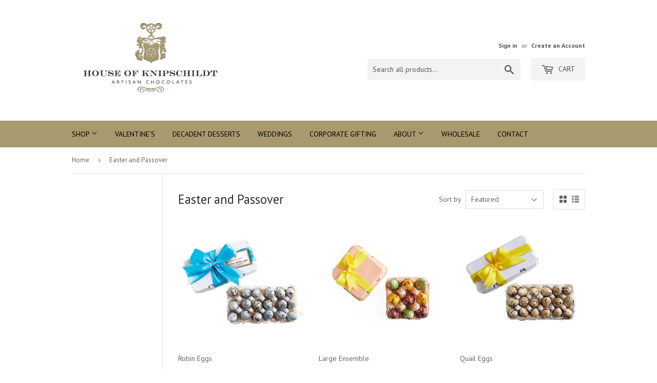

--- FILE ---
content_type: text/html; charset=utf-8
request_url: https://chocopologie.com/collections/easter
body_size: 19079
content:
<!doctype html>
<!--[if lt IE 7]><html class="no-js lt-ie9 lt-ie8 lt-ie7" lang="en"> <![endif]-->
<!--[if IE 7]><html class="no-js lt-ie9 lt-ie8" lang="en"> <![endif]-->
<!--[if IE 8]><html class="no-js lt-ie9" lang="en"> <![endif]-->
<!--[if IE 9 ]><html class="ie9 no-js"> <![endif]-->
<!--[if (gt IE 9)|!(IE)]><!-->
  <html lang="en" class="no-touch no-js"> <!--<![endif]-->
  <head>
    <script src="//d1liekpayvooaz.cloudfront.net/apps/customizery/customizery.js?shop=chocopologie.myshopify.com"></script>
    <meta name="facebook-domain-verification" content="02hfc2yo5vqsolj0546i17x9k52zj3" />
    <link rel="stylesheet" href="https://cdnjs.cloudflare.com/ajax/libs/font-awesome/6.4.0/css/all.min.css" integrity="sha512-iecdLmaskl7CVkqkXNQ/ZH/XLlvWZOJyj7Yy7tcenmpD1ypASozpmT/E0iPtmFIB46ZmdtAc9eNBvH0H/ZpiBw==" crossorigin="anonymous" referrerpolicy="no-referrer" />
    <script>
  var wpShopifyTracking = {}

  

  
</script>

    <script>
      (function(H) {
        H.className = H.className.replace(/\bno-js\b/, 'js')
      })(document.documentElement)
    </script>
    <!-- Basic page needs ================================================== -->
    <meta charset="utf-8">
    <meta http-equiv="X-UA-Compatible" content="IE=edge,chrome=1">
    <meta name="google-site-verification" content="-pvMhzHlCJTocexXJ4VXNbzt7mCbqCsb8II69ag0YR0">

    

    <!-- Title and description ================================================== -->
    <title>
      Easter and Passover
      
      
        &ndash; Chocopologie
    </title>


    

    <!-- Product meta ================================================== -->
    <!-- /snippets/social-meta-tags.liquid -->




<meta property="og:site_name" content="Chocopologie">
<meta property="og:url" content="https://chocopologie.com/collections/easter">
<meta property="og:title" content="Easter and Passover">
<meta property="og:type" content="product.group">
<meta property="og:description" content="House of Knipschildt is an award winning artisan chocolate brand, hand crafting the world's best chocolate - shipped nationwide and made to order. ">





  <meta name="twitter:site" content="@knipschildtchoc">

<meta name="twitter:card" content="summary_large_image">
<meta name="twitter:title" content="Easter and Passover">
<meta name="twitter:description" content="House of Knipschildt is an award winning artisan chocolate brand, hand crafting the world's best chocolate - shipped nationwide and made to order. ">


    <!-- Helpers ================================================== -->
    <link rel="canonical" href="https://chocopologie.com/collections/easter">
    <meta name="viewport" content="width=device-width,initial-scale=1">

    <!-- CSS ================================================== -->
    <link href="//chocopologie.com/cdn/shop/t/15/assets/theme.scss.css?v=98868584669531993811768590387" rel="stylesheet" type="text/css" media="all" />
    
  
  
  <link href="//fonts.googleapis.com/css?family=PT+Sans:400,700" rel="stylesheet" type="text/css" media="all" />


  


  


    <!-- Header hook for plugins ================================================== -->
    <!-- OutlinkStickyBtn CODE Start -->
      
    <!-- OutlinkStickyBtn END -->
    <script>window.performance && window.performance.mark && window.performance.mark('shopify.content_for_header.start');</script><meta name="google-site-verification" content="-pvMhzHlCJTocexXJ4VXNbzt7mCbqCsb8II69ag0YR0">
<meta id="shopify-digital-wallet" name="shopify-digital-wallet" content="/7305277/digital_wallets/dialog">
<meta name="shopify-checkout-api-token" content="f5cabd31b33f85a79ada1e2f6325450d">
<link rel="alternate" type="application/atom+xml" title="Feed" href="/collections/easter.atom" />
<link rel="alternate" type="application/json+oembed" href="https://chocopologie.com/collections/easter.oembed">
<script async="async" src="/checkouts/internal/preloads.js?locale=en-US"></script>
<link rel="preconnect" href="https://shop.app" crossorigin="anonymous">
<script async="async" src="https://shop.app/checkouts/internal/preloads.js?locale=en-US&shop_id=7305277" crossorigin="anonymous"></script>
<script id="shopify-features" type="application/json">{"accessToken":"f5cabd31b33f85a79ada1e2f6325450d","betas":["rich-media-storefront-analytics"],"domain":"chocopologie.com","predictiveSearch":true,"shopId":7305277,"locale":"en"}</script>
<script>var Shopify = Shopify || {};
Shopify.shop = "chocopologie.myshopify.com";
Shopify.locale = "en";
Shopify.currency = {"active":"USD","rate":"1.0"};
Shopify.country = "US";
Shopify.theme = {"name":"Ecom Accessibility Don’t Del - 02\/17\/23","id":131244458180,"schema_name":"Supply","schema_version":"3.3.1","theme_store_id":679,"role":"main"};
Shopify.theme.handle = "null";
Shopify.theme.style = {"id":null,"handle":null};
Shopify.cdnHost = "chocopologie.com/cdn";
Shopify.routes = Shopify.routes || {};
Shopify.routes.root = "/";</script>
<script type="module">!function(o){(o.Shopify=o.Shopify||{}).modules=!0}(window);</script>
<script>!function(o){function n(){var o=[];function n(){o.push(Array.prototype.slice.apply(arguments))}return n.q=o,n}var t=o.Shopify=o.Shopify||{};t.loadFeatures=n(),t.autoloadFeatures=n()}(window);</script>
<script>
  window.ShopifyPay = window.ShopifyPay || {};
  window.ShopifyPay.apiHost = "shop.app\/pay";
  window.ShopifyPay.redirectState = null;
</script>
<script id="shop-js-analytics" type="application/json">{"pageType":"collection"}</script>
<script defer="defer" async type="module" src="//chocopologie.com/cdn/shopifycloud/shop-js/modules/v2/client.init-shop-cart-sync_BT-GjEfc.en.esm.js"></script>
<script defer="defer" async type="module" src="//chocopologie.com/cdn/shopifycloud/shop-js/modules/v2/chunk.common_D58fp_Oc.esm.js"></script>
<script defer="defer" async type="module" src="//chocopologie.com/cdn/shopifycloud/shop-js/modules/v2/chunk.modal_xMitdFEc.esm.js"></script>
<script type="module">
  await import("//chocopologie.com/cdn/shopifycloud/shop-js/modules/v2/client.init-shop-cart-sync_BT-GjEfc.en.esm.js");
await import("//chocopologie.com/cdn/shopifycloud/shop-js/modules/v2/chunk.common_D58fp_Oc.esm.js");
await import("//chocopologie.com/cdn/shopifycloud/shop-js/modules/v2/chunk.modal_xMitdFEc.esm.js");

  window.Shopify.SignInWithShop?.initShopCartSync?.({"fedCMEnabled":true,"windoidEnabled":true});

</script>
<script>
  window.Shopify = window.Shopify || {};
  if (!window.Shopify.featureAssets) window.Shopify.featureAssets = {};
  window.Shopify.featureAssets['shop-js'] = {"shop-cart-sync":["modules/v2/client.shop-cart-sync_DZOKe7Ll.en.esm.js","modules/v2/chunk.common_D58fp_Oc.esm.js","modules/v2/chunk.modal_xMitdFEc.esm.js"],"init-fed-cm":["modules/v2/client.init-fed-cm_B6oLuCjv.en.esm.js","modules/v2/chunk.common_D58fp_Oc.esm.js","modules/v2/chunk.modal_xMitdFEc.esm.js"],"shop-cash-offers":["modules/v2/client.shop-cash-offers_D2sdYoxE.en.esm.js","modules/v2/chunk.common_D58fp_Oc.esm.js","modules/v2/chunk.modal_xMitdFEc.esm.js"],"shop-login-button":["modules/v2/client.shop-login-button_QeVjl5Y3.en.esm.js","modules/v2/chunk.common_D58fp_Oc.esm.js","modules/v2/chunk.modal_xMitdFEc.esm.js"],"pay-button":["modules/v2/client.pay-button_DXTOsIq6.en.esm.js","modules/v2/chunk.common_D58fp_Oc.esm.js","modules/v2/chunk.modal_xMitdFEc.esm.js"],"shop-button":["modules/v2/client.shop-button_DQZHx9pm.en.esm.js","modules/v2/chunk.common_D58fp_Oc.esm.js","modules/v2/chunk.modal_xMitdFEc.esm.js"],"avatar":["modules/v2/client.avatar_BTnouDA3.en.esm.js"],"init-windoid":["modules/v2/client.init-windoid_CR1B-cfM.en.esm.js","modules/v2/chunk.common_D58fp_Oc.esm.js","modules/v2/chunk.modal_xMitdFEc.esm.js"],"init-shop-for-new-customer-accounts":["modules/v2/client.init-shop-for-new-customer-accounts_C_vY_xzh.en.esm.js","modules/v2/client.shop-login-button_QeVjl5Y3.en.esm.js","modules/v2/chunk.common_D58fp_Oc.esm.js","modules/v2/chunk.modal_xMitdFEc.esm.js"],"init-shop-email-lookup-coordinator":["modules/v2/client.init-shop-email-lookup-coordinator_BI7n9ZSv.en.esm.js","modules/v2/chunk.common_D58fp_Oc.esm.js","modules/v2/chunk.modal_xMitdFEc.esm.js"],"init-shop-cart-sync":["modules/v2/client.init-shop-cart-sync_BT-GjEfc.en.esm.js","modules/v2/chunk.common_D58fp_Oc.esm.js","modules/v2/chunk.modal_xMitdFEc.esm.js"],"shop-toast-manager":["modules/v2/client.shop-toast-manager_DiYdP3xc.en.esm.js","modules/v2/chunk.common_D58fp_Oc.esm.js","modules/v2/chunk.modal_xMitdFEc.esm.js"],"init-customer-accounts":["modules/v2/client.init-customer-accounts_D9ZNqS-Q.en.esm.js","modules/v2/client.shop-login-button_QeVjl5Y3.en.esm.js","modules/v2/chunk.common_D58fp_Oc.esm.js","modules/v2/chunk.modal_xMitdFEc.esm.js"],"init-customer-accounts-sign-up":["modules/v2/client.init-customer-accounts-sign-up_iGw4briv.en.esm.js","modules/v2/client.shop-login-button_QeVjl5Y3.en.esm.js","modules/v2/chunk.common_D58fp_Oc.esm.js","modules/v2/chunk.modal_xMitdFEc.esm.js"],"shop-follow-button":["modules/v2/client.shop-follow-button_CqMgW2wH.en.esm.js","modules/v2/chunk.common_D58fp_Oc.esm.js","modules/v2/chunk.modal_xMitdFEc.esm.js"],"checkout-modal":["modules/v2/client.checkout-modal_xHeaAweL.en.esm.js","modules/v2/chunk.common_D58fp_Oc.esm.js","modules/v2/chunk.modal_xMitdFEc.esm.js"],"shop-login":["modules/v2/client.shop-login_D91U-Q7h.en.esm.js","modules/v2/chunk.common_D58fp_Oc.esm.js","modules/v2/chunk.modal_xMitdFEc.esm.js"],"lead-capture":["modules/v2/client.lead-capture_BJmE1dJe.en.esm.js","modules/v2/chunk.common_D58fp_Oc.esm.js","modules/v2/chunk.modal_xMitdFEc.esm.js"],"payment-terms":["modules/v2/client.payment-terms_Ci9AEqFq.en.esm.js","modules/v2/chunk.common_D58fp_Oc.esm.js","modules/v2/chunk.modal_xMitdFEc.esm.js"]};
</script>
<script>(function() {
  var isLoaded = false;
  function asyncLoad() {
    if (isLoaded) return;
    isLoaded = true;
    var urls = ["https:\/\/cdn.shopify.com\/s\/files\/1\/0730\/5277\/t\/9\/assets\/clever_adwords_global_tag.js?shop=chocopologie.myshopify.com","\/\/www.powr.io\/powr.js?powr-token=chocopologie.myshopify.com\u0026external-type=shopify\u0026shop=chocopologie.myshopify.com","\/\/d1liekpayvooaz.cloudfront.net\/apps\/customizery\/customizery.js?shop=chocopologie.myshopify.com"];
    for (var i = 0; i < urls.length; i++) {
      var s = document.createElement('script');
      s.type = 'text/javascript';
      s.async = true;
      s.src = urls[i];
      var x = document.getElementsByTagName('script')[0];
      x.parentNode.insertBefore(s, x);
    }
  };
  if(window.attachEvent) {
    window.attachEvent('onload', asyncLoad);
  } else {
    window.addEventListener('load', asyncLoad, false);
  }
})();</script>
<script id="__st">var __st={"a":7305277,"offset":-18000,"reqid":"5e9acdc8-bc43-46cd-a31e-8a9897419765-1769511936","pageurl":"chocopologie.com\/collections\/easter","u":"45cb64a5aa01","p":"collection","rtyp":"collection","rid":30245945389};</script>
<script>window.ShopifyPaypalV4VisibilityTracking = true;</script>
<script id="captcha-bootstrap">!function(){'use strict';const t='contact',e='account',n='new_comment',o=[[t,t],['blogs',n],['comments',n],[t,'customer']],c=[[e,'customer_login'],[e,'guest_login'],[e,'recover_customer_password'],[e,'create_customer']],r=t=>t.map((([t,e])=>`form[action*='/${t}']:not([data-nocaptcha='true']) input[name='form_type'][value='${e}']`)).join(','),a=t=>()=>t?[...document.querySelectorAll(t)].map((t=>t.form)):[];function s(){const t=[...o],e=r(t);return a(e)}const i='password',u='form_key',d=['recaptcha-v3-token','g-recaptcha-response','h-captcha-response',i],f=()=>{try{return window.sessionStorage}catch{return}},m='__shopify_v',_=t=>t.elements[u];function p(t,e,n=!1){try{const o=window.sessionStorage,c=JSON.parse(o.getItem(e)),{data:r}=function(t){const{data:e,action:n}=t;return t[m]||n?{data:e,action:n}:{data:t,action:n}}(c);for(const[e,n]of Object.entries(r))t.elements[e]&&(t.elements[e].value=n);n&&o.removeItem(e)}catch(o){console.error('form repopulation failed',{error:o})}}const l='form_type',E='cptcha';function T(t){t.dataset[E]=!0}const w=window,h=w.document,L='Shopify',v='ce_forms',y='captcha';let A=!1;((t,e)=>{const n=(g='f06e6c50-85a8-45c8-87d0-21a2b65856fe',I='https://cdn.shopify.com/shopifycloud/storefront-forms-hcaptcha/ce_storefront_forms_captcha_hcaptcha.v1.5.2.iife.js',D={infoText:'Protected by hCaptcha',privacyText:'Privacy',termsText:'Terms'},(t,e,n)=>{const o=w[L][v],c=o.bindForm;if(c)return c(t,g,e,D).then(n);var r;o.q.push([[t,g,e,D],n]),r=I,A||(h.body.append(Object.assign(h.createElement('script'),{id:'captcha-provider',async:!0,src:r})),A=!0)});var g,I,D;w[L]=w[L]||{},w[L][v]=w[L][v]||{},w[L][v].q=[],w[L][y]=w[L][y]||{},w[L][y].protect=function(t,e){n(t,void 0,e),T(t)},Object.freeze(w[L][y]),function(t,e,n,w,h,L){const[v,y,A,g]=function(t,e,n){const i=e?o:[],u=t?c:[],d=[...i,...u],f=r(d),m=r(i),_=r(d.filter((([t,e])=>n.includes(e))));return[a(f),a(m),a(_),s()]}(w,h,L),I=t=>{const e=t.target;return e instanceof HTMLFormElement?e:e&&e.form},D=t=>v().includes(t);t.addEventListener('submit',(t=>{const e=I(t);if(!e)return;const n=D(e)&&!e.dataset.hcaptchaBound&&!e.dataset.recaptchaBound,o=_(e),c=g().includes(e)&&(!o||!o.value);(n||c)&&t.preventDefault(),c&&!n&&(function(t){try{if(!f())return;!function(t){const e=f();if(!e)return;const n=_(t);if(!n)return;const o=n.value;o&&e.removeItem(o)}(t);const e=Array.from(Array(32),(()=>Math.random().toString(36)[2])).join('');!function(t,e){_(t)||t.append(Object.assign(document.createElement('input'),{type:'hidden',name:u})),t.elements[u].value=e}(t,e),function(t,e){const n=f();if(!n)return;const o=[...t.querySelectorAll(`input[type='${i}']`)].map((({name:t})=>t)),c=[...d,...o],r={};for(const[a,s]of new FormData(t).entries())c.includes(a)||(r[a]=s);n.setItem(e,JSON.stringify({[m]:1,action:t.action,data:r}))}(t,e)}catch(e){console.error('failed to persist form',e)}}(e),e.submit())}));const S=(t,e)=>{t&&!t.dataset[E]&&(n(t,e.some((e=>e===t))),T(t))};for(const o of['focusin','change'])t.addEventListener(o,(t=>{const e=I(t);D(e)&&S(e,y())}));const B=e.get('form_key'),M=e.get(l),P=B&&M;t.addEventListener('DOMContentLoaded',(()=>{const t=y();if(P)for(const e of t)e.elements[l].value===M&&p(e,B);[...new Set([...A(),...v().filter((t=>'true'===t.dataset.shopifyCaptcha))])].forEach((e=>S(e,t)))}))}(h,new URLSearchParams(w.location.search),n,t,e,['guest_login'])})(!0,!0)}();</script>
<script integrity="sha256-4kQ18oKyAcykRKYeNunJcIwy7WH5gtpwJnB7kiuLZ1E=" data-source-attribution="shopify.loadfeatures" defer="defer" src="//chocopologie.com/cdn/shopifycloud/storefront/assets/storefront/load_feature-a0a9edcb.js" crossorigin="anonymous"></script>
<script crossorigin="anonymous" defer="defer" src="//chocopologie.com/cdn/shopifycloud/storefront/assets/shopify_pay/storefront-65b4c6d7.js?v=20250812"></script>
<script data-source-attribution="shopify.dynamic_checkout.dynamic.init">var Shopify=Shopify||{};Shopify.PaymentButton=Shopify.PaymentButton||{isStorefrontPortableWallets:!0,init:function(){window.Shopify.PaymentButton.init=function(){};var t=document.createElement("script");t.src="https://chocopologie.com/cdn/shopifycloud/portable-wallets/latest/portable-wallets.en.js",t.type="module",document.head.appendChild(t)}};
</script>
<script data-source-attribution="shopify.dynamic_checkout.buyer_consent">
  function portableWalletsHideBuyerConsent(e){var t=document.getElementById("shopify-buyer-consent"),n=document.getElementById("shopify-subscription-policy-button");t&&n&&(t.classList.add("hidden"),t.setAttribute("aria-hidden","true"),n.removeEventListener("click",e))}function portableWalletsShowBuyerConsent(e){var t=document.getElementById("shopify-buyer-consent"),n=document.getElementById("shopify-subscription-policy-button");t&&n&&(t.classList.remove("hidden"),t.removeAttribute("aria-hidden"),n.addEventListener("click",e))}window.Shopify?.PaymentButton&&(window.Shopify.PaymentButton.hideBuyerConsent=portableWalletsHideBuyerConsent,window.Shopify.PaymentButton.showBuyerConsent=portableWalletsShowBuyerConsent);
</script>
<script data-source-attribution="shopify.dynamic_checkout.cart.bootstrap">document.addEventListener("DOMContentLoaded",(function(){function t(){return document.querySelector("shopify-accelerated-checkout-cart, shopify-accelerated-checkout")}if(t())Shopify.PaymentButton.init();else{new MutationObserver((function(e,n){t()&&(Shopify.PaymentButton.init(),n.disconnect())})).observe(document.body,{childList:!0,subtree:!0})}}));
</script>
<link id="shopify-accelerated-checkout-styles" rel="stylesheet" media="screen" href="https://chocopologie.com/cdn/shopifycloud/portable-wallets/latest/accelerated-checkout-backwards-compat.css" crossorigin="anonymous">
<style id="shopify-accelerated-checkout-cart">
        #shopify-buyer-consent {
  margin-top: 1em;
  display: inline-block;
  width: 100%;
}

#shopify-buyer-consent.hidden {
  display: none;
}

#shopify-subscription-policy-button {
  background: none;
  border: none;
  padding: 0;
  text-decoration: underline;
  font-size: inherit;
  cursor: pointer;
}

#shopify-subscription-policy-button::before {
  box-shadow: none;
}

      </style>

<script>window.performance && window.performance.mark && window.performance.mark('shopify.content_for_header.end');</script>

    

<!--[if lt IE 9]>
<script src="//cdnjs.cloudflare.com/ajax/libs/html5shiv/3.7.2/html5shiv.min.js" type="text/javascript"></script>
<![endif]-->
<!--[if (lte IE 9) ]><script src="//chocopologie.com/cdn/shop/t/15/assets/match-media.min.js?v=1282" type="text/javascript"></script><![endif]-->


    
      <script src="//chocopologie.com/cdn/shop/t/15/assets/jquery-2.2.3.min.js?v=58211863146907186831678271370" type="text/javascript"></script>

    <!--[if (gt IE 9)|!(IE)]><!--><script src="//chocopologie.com/cdn/shop/t/15/assets/lazysizes.min.js?v=8147953233334221341678271370" async="async"> </script>
    <!--<![endif]-->
    <!--[if lte IE 9]><script src="//chocopologie.com/cdn/shop/t/15/assets/lazysizes.min.js?v=8147953233334221341678271370"></script><![endif]-->

    <!--[if (gt IE 9)|!(IE)]><!--><script src="//chocopologie.com/cdn/shop/t/15/assets/vendor.js?v=23204533626406551281678691442" defer="defer"> </script>
    <!--<![endif]-->
    <!--[if lte IE 9]><script src="//chocopologie.com/cdn/shop/t/15/assets/vendor.js?v=23204533626406551281678691442"></script><![endif]-->

    <!--[if (gt IE 9)|!(IE)]><!--><script src="//chocopologie.com/cdn/shop/t/15/assets/theme.js?v=101712398163962760081693343361" defer="defer"> </script>
    <!--<![endif]-->
    <!--[if lte IE 9]><script src="//chocopologie.com/cdn/shop/t/15/assets/theme.js?v=101712398163962760081693343361"></script><![endif]-->



    <!-- "snippets/pagefly-header.liquid" was not rendered, the associated app was uninstalled -->

    <!-- Global site tag (gtag.js) - Google Analytics -->
    <script async src="https://www.googletagmanager.com/gtag/js?id=UA-58830832-1"></script>
    <script>
      window.dataLayer = window.dataLayer || [];
      function gtag() {
        dataLayer.push(arguments);
      }
      gtag('js', new Date());

      gtag('config', 'UA-58830832-1');
    </script>

    <!-- Wishpond tracking code -->
    <script
      async="async"
      src="//cdn.wishpond.net/connect.js?merchantId=1531836&amp;writeKey=20300862ea02"
      type="text/javascript"></script>

  <link href="https://monorail-edge.shopifysvc.com" rel="dns-prefetch">
<script>(function(){if ("sendBeacon" in navigator && "performance" in window) {try {var session_token_from_headers = performance.getEntriesByType('navigation')[0].serverTiming.find(x => x.name == '_s').description;} catch {var session_token_from_headers = undefined;}var session_cookie_matches = document.cookie.match(/_shopify_s=([^;]*)/);var session_token_from_cookie = session_cookie_matches && session_cookie_matches.length === 2 ? session_cookie_matches[1] : "";var session_token = session_token_from_headers || session_token_from_cookie || "";function handle_abandonment_event(e) {var entries = performance.getEntries().filter(function(entry) {return /monorail-edge.shopifysvc.com/.test(entry.name);});if (!window.abandonment_tracked && entries.length === 0) {window.abandonment_tracked = true;var currentMs = Date.now();var navigation_start = performance.timing.navigationStart;var payload = {shop_id: 7305277,url: window.location.href,navigation_start,duration: currentMs - navigation_start,session_token,page_type: "collection"};window.navigator.sendBeacon("https://monorail-edge.shopifysvc.com/v1/produce", JSON.stringify({schema_id: "online_store_buyer_site_abandonment/1.1",payload: payload,metadata: {event_created_at_ms: currentMs,event_sent_at_ms: currentMs}}));}}window.addEventListener('pagehide', handle_abandonment_event);}}());</script>
<script id="web-pixels-manager-setup">(function e(e,d,r,n,o){if(void 0===o&&(o={}),!Boolean(null===(a=null===(i=window.Shopify)||void 0===i?void 0:i.analytics)||void 0===a?void 0:a.replayQueue)){var i,a;window.Shopify=window.Shopify||{};var t=window.Shopify;t.analytics=t.analytics||{};var s=t.analytics;s.replayQueue=[],s.publish=function(e,d,r){return s.replayQueue.push([e,d,r]),!0};try{self.performance.mark("wpm:start")}catch(e){}var l=function(){var e={modern:/Edge?\/(1{2}[4-9]|1[2-9]\d|[2-9]\d{2}|\d{4,})\.\d+(\.\d+|)|Firefox\/(1{2}[4-9]|1[2-9]\d|[2-9]\d{2}|\d{4,})\.\d+(\.\d+|)|Chrom(ium|e)\/(9{2}|\d{3,})\.\d+(\.\d+|)|(Maci|X1{2}).+ Version\/(15\.\d+|(1[6-9]|[2-9]\d|\d{3,})\.\d+)([,.]\d+|)( \(\w+\)|)( Mobile\/\w+|) Safari\/|Chrome.+OPR\/(9{2}|\d{3,})\.\d+\.\d+|(CPU[ +]OS|iPhone[ +]OS|CPU[ +]iPhone|CPU IPhone OS|CPU iPad OS)[ +]+(15[._]\d+|(1[6-9]|[2-9]\d|\d{3,})[._]\d+)([._]\d+|)|Android:?[ /-](13[3-9]|1[4-9]\d|[2-9]\d{2}|\d{4,})(\.\d+|)(\.\d+|)|Android.+Firefox\/(13[5-9]|1[4-9]\d|[2-9]\d{2}|\d{4,})\.\d+(\.\d+|)|Android.+Chrom(ium|e)\/(13[3-9]|1[4-9]\d|[2-9]\d{2}|\d{4,})\.\d+(\.\d+|)|SamsungBrowser\/([2-9]\d|\d{3,})\.\d+/,legacy:/Edge?\/(1[6-9]|[2-9]\d|\d{3,})\.\d+(\.\d+|)|Firefox\/(5[4-9]|[6-9]\d|\d{3,})\.\d+(\.\d+|)|Chrom(ium|e)\/(5[1-9]|[6-9]\d|\d{3,})\.\d+(\.\d+|)([\d.]+$|.*Safari\/(?![\d.]+ Edge\/[\d.]+$))|(Maci|X1{2}).+ Version\/(10\.\d+|(1[1-9]|[2-9]\d|\d{3,})\.\d+)([,.]\d+|)( \(\w+\)|)( Mobile\/\w+|) Safari\/|Chrome.+OPR\/(3[89]|[4-9]\d|\d{3,})\.\d+\.\d+|(CPU[ +]OS|iPhone[ +]OS|CPU[ +]iPhone|CPU IPhone OS|CPU iPad OS)[ +]+(10[._]\d+|(1[1-9]|[2-9]\d|\d{3,})[._]\d+)([._]\d+|)|Android:?[ /-](13[3-9]|1[4-9]\d|[2-9]\d{2}|\d{4,})(\.\d+|)(\.\d+|)|Mobile Safari.+OPR\/([89]\d|\d{3,})\.\d+\.\d+|Android.+Firefox\/(13[5-9]|1[4-9]\d|[2-9]\d{2}|\d{4,})\.\d+(\.\d+|)|Android.+Chrom(ium|e)\/(13[3-9]|1[4-9]\d|[2-9]\d{2}|\d{4,})\.\d+(\.\d+|)|Android.+(UC? ?Browser|UCWEB|U3)[ /]?(15\.([5-9]|\d{2,})|(1[6-9]|[2-9]\d|\d{3,})\.\d+)\.\d+|SamsungBrowser\/(5\.\d+|([6-9]|\d{2,})\.\d+)|Android.+MQ{2}Browser\/(14(\.(9|\d{2,})|)|(1[5-9]|[2-9]\d|\d{3,})(\.\d+|))(\.\d+|)|K[Aa][Ii]OS\/(3\.\d+|([4-9]|\d{2,})\.\d+)(\.\d+|)/},d=e.modern,r=e.legacy,n=navigator.userAgent;return n.match(d)?"modern":n.match(r)?"legacy":"unknown"}(),u="modern"===l?"modern":"legacy",c=(null!=n?n:{modern:"",legacy:""})[u],f=function(e){return[e.baseUrl,"/wpm","/b",e.hashVersion,"modern"===e.buildTarget?"m":"l",".js"].join("")}({baseUrl:d,hashVersion:r,buildTarget:u}),m=function(e){var d=e.version,r=e.bundleTarget,n=e.surface,o=e.pageUrl,i=e.monorailEndpoint;return{emit:function(e){var a=e.status,t=e.errorMsg,s=(new Date).getTime(),l=JSON.stringify({metadata:{event_sent_at_ms:s},events:[{schema_id:"web_pixels_manager_load/3.1",payload:{version:d,bundle_target:r,page_url:o,status:a,surface:n,error_msg:t},metadata:{event_created_at_ms:s}}]});if(!i)return console&&console.warn&&console.warn("[Web Pixels Manager] No Monorail endpoint provided, skipping logging."),!1;try{return self.navigator.sendBeacon.bind(self.navigator)(i,l)}catch(e){}var u=new XMLHttpRequest;try{return u.open("POST",i,!0),u.setRequestHeader("Content-Type","text/plain"),u.send(l),!0}catch(e){return console&&console.warn&&console.warn("[Web Pixels Manager] Got an unhandled error while logging to Monorail."),!1}}}}({version:r,bundleTarget:l,surface:e.surface,pageUrl:self.location.href,monorailEndpoint:e.monorailEndpoint});try{o.browserTarget=l,function(e){var d=e.src,r=e.async,n=void 0===r||r,o=e.onload,i=e.onerror,a=e.sri,t=e.scriptDataAttributes,s=void 0===t?{}:t,l=document.createElement("script"),u=document.querySelector("head"),c=document.querySelector("body");if(l.async=n,l.src=d,a&&(l.integrity=a,l.crossOrigin="anonymous"),s)for(var f in s)if(Object.prototype.hasOwnProperty.call(s,f))try{l.dataset[f]=s[f]}catch(e){}if(o&&l.addEventListener("load",o),i&&l.addEventListener("error",i),u)u.appendChild(l);else{if(!c)throw new Error("Did not find a head or body element to append the script");c.appendChild(l)}}({src:f,async:!0,onload:function(){if(!function(){var e,d;return Boolean(null===(d=null===(e=window.Shopify)||void 0===e?void 0:e.analytics)||void 0===d?void 0:d.initialized)}()){var d=window.webPixelsManager.init(e)||void 0;if(d){var r=window.Shopify.analytics;r.replayQueue.forEach((function(e){var r=e[0],n=e[1],o=e[2];d.publishCustomEvent(r,n,o)})),r.replayQueue=[],r.publish=d.publishCustomEvent,r.visitor=d.visitor,r.initialized=!0}}},onerror:function(){return m.emit({status:"failed",errorMsg:"".concat(f," has failed to load")})},sri:function(e){var d=/^sha384-[A-Za-z0-9+/=]+$/;return"string"==typeof e&&d.test(e)}(c)?c:"",scriptDataAttributes:o}),m.emit({status:"loading"})}catch(e){m.emit({status:"failed",errorMsg:(null==e?void 0:e.message)||"Unknown error"})}}})({shopId: 7305277,storefrontBaseUrl: "https://chocopologie.com",extensionsBaseUrl: "https://extensions.shopifycdn.com/cdn/shopifycloud/web-pixels-manager",monorailEndpoint: "https://monorail-edge.shopifysvc.com/unstable/produce_batch",surface: "storefront-renderer",enabledBetaFlags: ["2dca8a86"],webPixelsConfigList: [{"id":"499941572","configuration":"{\"config\":\"{\\\"pixel_id\\\":\\\"G-8G26VP1NJ6\\\",\\\"target_country\\\":\\\"US\\\",\\\"gtag_events\\\":[{\\\"type\\\":\\\"purchase\\\",\\\"action_label\\\":\\\"G-8G26VP1NJ6\\\"},{\\\"type\\\":\\\"page_view\\\",\\\"action_label\\\":\\\"G-8G26VP1NJ6\\\"},{\\\"type\\\":\\\"view_item\\\",\\\"action_label\\\":\\\"G-8G26VP1NJ6\\\"},{\\\"type\\\":\\\"search\\\",\\\"action_label\\\":\\\"G-8G26VP1NJ6\\\"},{\\\"type\\\":\\\"add_to_cart\\\",\\\"action_label\\\":\\\"G-8G26VP1NJ6\\\"},{\\\"type\\\":\\\"begin_checkout\\\",\\\"action_label\\\":\\\"G-8G26VP1NJ6\\\"},{\\\"type\\\":\\\"add_payment_info\\\",\\\"action_label\\\":\\\"G-8G26VP1NJ6\\\"}],\\\"enable_monitoring_mode\\\":false}\"}","eventPayloadVersion":"v1","runtimeContext":"OPEN","scriptVersion":"b2a88bafab3e21179ed38636efcd8a93","type":"APP","apiClientId":1780363,"privacyPurposes":[],"dataSharingAdjustments":{"protectedCustomerApprovalScopes":["read_customer_address","read_customer_email","read_customer_name","read_customer_personal_data","read_customer_phone"]}},{"id":"115146948","configuration":"{\"tagID\":\"2613853035691\"}","eventPayloadVersion":"v1","runtimeContext":"STRICT","scriptVersion":"18031546ee651571ed29edbe71a3550b","type":"APP","apiClientId":3009811,"privacyPurposes":["ANALYTICS","MARKETING","SALE_OF_DATA"],"dataSharingAdjustments":{"protectedCustomerApprovalScopes":["read_customer_address","read_customer_email","read_customer_name","read_customer_personal_data","read_customer_phone"]}},{"id":"61079748","eventPayloadVersion":"v1","runtimeContext":"LAX","scriptVersion":"1","type":"CUSTOM","privacyPurposes":["MARKETING"],"name":"Meta pixel (migrated)"},{"id":"76873924","eventPayloadVersion":"v1","runtimeContext":"LAX","scriptVersion":"1","type":"CUSTOM","privacyPurposes":["ANALYTICS"],"name":"Google Analytics tag (migrated)"},{"id":"shopify-app-pixel","configuration":"{}","eventPayloadVersion":"v1","runtimeContext":"STRICT","scriptVersion":"0450","apiClientId":"shopify-pixel","type":"APP","privacyPurposes":["ANALYTICS","MARKETING"]},{"id":"shopify-custom-pixel","eventPayloadVersion":"v1","runtimeContext":"LAX","scriptVersion":"0450","apiClientId":"shopify-pixel","type":"CUSTOM","privacyPurposes":["ANALYTICS","MARKETING"]}],isMerchantRequest: false,initData: {"shop":{"name":"Chocopologie","paymentSettings":{"currencyCode":"USD"},"myshopifyDomain":"chocopologie.myshopify.com","countryCode":"US","storefrontUrl":"https:\/\/chocopologie.com"},"customer":null,"cart":null,"checkout":null,"productVariants":[],"purchasingCompany":null},},"https://chocopologie.com/cdn","fcfee988w5aeb613cpc8e4bc33m6693e112",{"modern":"","legacy":""},{"shopId":"7305277","storefrontBaseUrl":"https:\/\/chocopologie.com","extensionBaseUrl":"https:\/\/extensions.shopifycdn.com\/cdn\/shopifycloud\/web-pixels-manager","surface":"storefront-renderer","enabledBetaFlags":"[\"2dca8a86\"]","isMerchantRequest":"false","hashVersion":"fcfee988w5aeb613cpc8e4bc33m6693e112","publish":"custom","events":"[[\"page_viewed\",{}],[\"collection_viewed\",{\"collection\":{\"id\":\"30245945389\",\"title\":\"Easter and Passover\",\"productVariants\":[{\"price\":{\"amount\":32.0,\"currencyCode\":\"USD\"},\"product\":{\"title\":\"Robin Eggs\",\"vendor\":\"Knipschildt\",\"id\":\"3603171013\",\"untranslatedTitle\":\"Robin Eggs\",\"url\":\"\/products\/robin-eggs\",\"type\":\"CHOCOLATE COLLECTION\"},\"id\":\"10539719813\",\"image\":{\"src\":\"\/\/chocopologie.com\/cdn\/shop\/products\/robin.jpg?v=1533501309\"},\"sku\":\"\",\"title\":\"Default Title\",\"untranslatedTitle\":\"Default Title\"},{\"price\":{\"amount\":38.0,\"currencyCode\":\"USD\"},\"product\":{\"title\":\"Large Ensemble\",\"vendor\":\"Knipschildt\",\"id\":\"3603080261\",\"untranslatedTitle\":\"Large Ensemble\",\"url\":\"\/products\/large-ensemble\",\"type\":\"CHOCOLATE COLLECTION\"},\"id\":\"10539592709\",\"image\":{\"src\":\"\/\/chocopologie.com\/cdn\/shop\/products\/largeegg.jpg?v=1533501067\"},\"sku\":\"\",\"title\":\"Default Title\",\"untranslatedTitle\":\"Default Title\"},{\"price\":{\"amount\":32.0,\"currencyCode\":\"USD\"},\"product\":{\"title\":\"Quail Eggs\",\"vendor\":\"Knipschildt\",\"id\":\"3603121413\",\"untranslatedTitle\":\"Quail Eggs\",\"url\":\"\/products\/quail-eggs\",\"type\":\"CHOCOLATE COLLECTION\"},\"id\":\"10539644485\",\"image\":{\"src\":\"\/\/chocopologie.com\/cdn\/shop\/products\/quail.jpg?v=1533501238\"},\"sku\":\"0137\",\"title\":\"Default Title\",\"untranslatedTitle\":\"Default Title\"},{\"price\":{\"amount\":300.0,\"currencyCode\":\"USD\"},\"product\":{\"title\":\"GIANT Speckled Dinosaur Egg\",\"vendor\":\"Chocopologie\",\"id\":\"7104079724740\",\"untranslatedTitle\":\"GIANT Speckled Dinosaur Egg\",\"url\":\"\/products\/giant-speckled-dinosaur-egg\",\"type\":\"\"},\"id\":\"41371890286788\",\"image\":{\"src\":\"\/\/chocopologie.com\/cdn\/shop\/files\/DinosaurEggScale.png?v=1709244717\"},\"sku\":\"\",\"title\":\"Default Title\",\"untranslatedTitle\":\"Default Title\"},{\"price\":{\"amount\":20.0,\"currencyCode\":\"USD\"},\"product\":{\"title\":\"Petit Egg Sampler\",\"vendor\":\"Knipschildt\",\"id\":\"3603035845\",\"untranslatedTitle\":\"Petit Egg Sampler\",\"url\":\"\/products\/petit-egg-sampler-1\",\"type\":\"CHOCOLATE COLLECTION\"},\"id\":\"10539500037\",\"image\":{\"src\":\"\/\/chocopologie.com\/cdn\/shop\/products\/petiteegg.jpg?v=1533501173\"},\"sku\":\"0151\",\"title\":\"Default Title\",\"untranslatedTitle\":\"Default Title\"},{\"price\":{\"amount\":10.5,\"currencyCode\":\"USD\"},\"product\":{\"title\":\"Easter Glory\",\"vendor\":\"Knipschildt\",\"id\":\"3602988805\",\"untranslatedTitle\":\"Easter Glory\",\"url\":\"\/products\/easter-glory\",\"type\":\"CHOCOLATE COLLECTION\"},\"id\":\"10539420229\",\"image\":{\"src\":\"\/\/chocopologie.com\/cdn\/shop\/products\/easterglory.jpg?v=1533500729\"},\"sku\":\"\",\"title\":\"Default Title\",\"untranslatedTitle\":\"Default Title\"},{\"price\":{\"amount\":23.0,\"currencyCode\":\"USD\"},\"product\":{\"title\":\"Spring's Palette Nesting Trio\",\"vendor\":\"Chocopologie\",\"id\":\"7354250887364\",\"untranslatedTitle\":\"Spring's Palette Nesting Trio\",\"url\":\"\/products\/spring-in-bloom-nesting-trio\",\"type\":\"\"},\"id\":\"42148793811140\",\"image\":{\"src\":\"\/\/chocopologie.com\/cdn\/shop\/files\/Terrain_Spring_in_Bloom_nesting_trio.png?v=1741281062\"},\"sku\":\"\",\"title\":\"Default Title\",\"untranslatedTitle\":\"Default Title\"},{\"price\":{\"amount\":23.0,\"currencyCode\":\"USD\"},\"product\":{\"title\":\"Natural Nesting Easter Trio\",\"vendor\":\"Chocopologie\",\"id\":\"7354251083972\",\"untranslatedTitle\":\"Natural Nesting Easter Trio\",\"url\":\"\/products\/natural-nesting-easter-trio\",\"type\":\"\"},\"id\":\"42148794138820\",\"image\":{\"src\":\"\/\/chocopologie.com\/cdn\/shop\/files\/Terrain_Nature_s_walk_nesting_trio.png?v=1741282866\"},\"sku\":\"\",\"title\":\"Default Title\",\"untranslatedTitle\":\"Default Title\"},{\"price\":{\"amount\":25.0,\"currencyCode\":\"USD\"},\"product\":{\"title\":\"Traveling Bunny\",\"vendor\":\"Chocopologie\",\"id\":\"7358851055812\",\"untranslatedTitle\":\"Traveling Bunny\",\"url\":\"\/products\/traveling-bunny\",\"type\":\"\"},\"id\":\"42179374481604\",\"image\":{\"src\":\"\/\/chocopologie.com\/cdn\/shop\/files\/TravellingBunny_3ff2915a-277f-4b98-989b-46ca5afe3577.png?v=1709323073\"},\"sku\":\"\",\"title\":\"Default Title\",\"untranslatedTitle\":\"Default Title\"}]}}]]"});</script><script>
  window.ShopifyAnalytics = window.ShopifyAnalytics || {};
  window.ShopifyAnalytics.meta = window.ShopifyAnalytics.meta || {};
  window.ShopifyAnalytics.meta.currency = 'USD';
  var meta = {"products":[{"id":3603171013,"gid":"gid:\/\/shopify\/Product\/3603171013","vendor":"Knipschildt","type":"CHOCOLATE COLLECTION","handle":"robin-eggs","variants":[{"id":10539719813,"price":3200,"name":"Robin Eggs","public_title":null,"sku":""}],"remote":false},{"id":3603080261,"gid":"gid:\/\/shopify\/Product\/3603080261","vendor":"Knipschildt","type":"CHOCOLATE COLLECTION","handle":"large-ensemble","variants":[{"id":10539592709,"price":3800,"name":"Large Ensemble","public_title":null,"sku":""}],"remote":false},{"id":3603121413,"gid":"gid:\/\/shopify\/Product\/3603121413","vendor":"Knipschildt","type":"CHOCOLATE COLLECTION","handle":"quail-eggs","variants":[{"id":10539644485,"price":3200,"name":"Quail Eggs","public_title":null,"sku":"0137"}],"remote":false},{"id":7104079724740,"gid":"gid:\/\/shopify\/Product\/7104079724740","vendor":"Chocopologie","type":"","handle":"giant-speckled-dinosaur-egg","variants":[{"id":41371890286788,"price":30000,"name":"GIANT Speckled Dinosaur Egg","public_title":null,"sku":""}],"remote":false},{"id":3603035845,"gid":"gid:\/\/shopify\/Product\/3603035845","vendor":"Knipschildt","type":"CHOCOLATE COLLECTION","handle":"petit-egg-sampler-1","variants":[{"id":10539500037,"price":2000,"name":"Petit Egg Sampler","public_title":null,"sku":"0151"}],"remote":false},{"id":3602988805,"gid":"gid:\/\/shopify\/Product\/3602988805","vendor":"Knipschildt","type":"CHOCOLATE COLLECTION","handle":"easter-glory","variants":[{"id":10539420229,"price":1050,"name":"Easter Glory","public_title":null,"sku":""}],"remote":false},{"id":7354250887364,"gid":"gid:\/\/shopify\/Product\/7354250887364","vendor":"Chocopologie","type":"","handle":"spring-in-bloom-nesting-trio","variants":[{"id":42148793811140,"price":2300,"name":"Spring's Palette Nesting Trio","public_title":null,"sku":""}],"remote":false},{"id":7354251083972,"gid":"gid:\/\/shopify\/Product\/7354251083972","vendor":"Chocopologie","type":"","handle":"natural-nesting-easter-trio","variants":[{"id":42148794138820,"price":2300,"name":"Natural Nesting Easter Trio","public_title":null,"sku":""}],"remote":false},{"id":7358851055812,"gid":"gid:\/\/shopify\/Product\/7358851055812","vendor":"Chocopologie","type":"","handle":"traveling-bunny","variants":[{"id":42179374481604,"price":2500,"name":"Traveling Bunny","public_title":null,"sku":""}],"remote":false}],"page":{"pageType":"collection","resourceType":"collection","resourceId":30245945389,"requestId":"5e9acdc8-bc43-46cd-a31e-8a9897419765-1769511936"}};
  for (var attr in meta) {
    window.ShopifyAnalytics.meta[attr] = meta[attr];
  }
</script>
<script class="analytics">
  (function () {
    var customDocumentWrite = function(content) {
      var jquery = null;

      if (window.jQuery) {
        jquery = window.jQuery;
      } else if (window.Checkout && window.Checkout.$) {
        jquery = window.Checkout.$;
      }

      if (jquery) {
        jquery('body').append(content);
      }
    };

    var hasLoggedConversion = function(token) {
      if (token) {
        return document.cookie.indexOf('loggedConversion=' + token) !== -1;
      }
      return false;
    }

    var setCookieIfConversion = function(token) {
      if (token) {
        var twoMonthsFromNow = new Date(Date.now());
        twoMonthsFromNow.setMonth(twoMonthsFromNow.getMonth() + 2);

        document.cookie = 'loggedConversion=' + token + '; expires=' + twoMonthsFromNow;
      }
    }

    var trekkie = window.ShopifyAnalytics.lib = window.trekkie = window.trekkie || [];
    if (trekkie.integrations) {
      return;
    }
    trekkie.methods = [
      'identify',
      'page',
      'ready',
      'track',
      'trackForm',
      'trackLink'
    ];
    trekkie.factory = function(method) {
      return function() {
        var args = Array.prototype.slice.call(arguments);
        args.unshift(method);
        trekkie.push(args);
        return trekkie;
      };
    };
    for (var i = 0; i < trekkie.methods.length; i++) {
      var key = trekkie.methods[i];
      trekkie[key] = trekkie.factory(key);
    }
    trekkie.load = function(config) {
      trekkie.config = config || {};
      trekkie.config.initialDocumentCookie = document.cookie;
      var first = document.getElementsByTagName('script')[0];
      var script = document.createElement('script');
      script.type = 'text/javascript';
      script.onerror = function(e) {
        var scriptFallback = document.createElement('script');
        scriptFallback.type = 'text/javascript';
        scriptFallback.onerror = function(error) {
                var Monorail = {
      produce: function produce(monorailDomain, schemaId, payload) {
        var currentMs = new Date().getTime();
        var event = {
          schema_id: schemaId,
          payload: payload,
          metadata: {
            event_created_at_ms: currentMs,
            event_sent_at_ms: currentMs
          }
        };
        return Monorail.sendRequest("https://" + monorailDomain + "/v1/produce", JSON.stringify(event));
      },
      sendRequest: function sendRequest(endpointUrl, payload) {
        // Try the sendBeacon API
        if (window && window.navigator && typeof window.navigator.sendBeacon === 'function' && typeof window.Blob === 'function' && !Monorail.isIos12()) {
          var blobData = new window.Blob([payload], {
            type: 'text/plain'
          });

          if (window.navigator.sendBeacon(endpointUrl, blobData)) {
            return true;
          } // sendBeacon was not successful

        } // XHR beacon

        var xhr = new XMLHttpRequest();

        try {
          xhr.open('POST', endpointUrl);
          xhr.setRequestHeader('Content-Type', 'text/plain');
          xhr.send(payload);
        } catch (e) {
          console.log(e);
        }

        return false;
      },
      isIos12: function isIos12() {
        return window.navigator.userAgent.lastIndexOf('iPhone; CPU iPhone OS 12_') !== -1 || window.navigator.userAgent.lastIndexOf('iPad; CPU OS 12_') !== -1;
      }
    };
    Monorail.produce('monorail-edge.shopifysvc.com',
      'trekkie_storefront_load_errors/1.1',
      {shop_id: 7305277,
      theme_id: 131244458180,
      app_name: "storefront",
      context_url: window.location.href,
      source_url: "//chocopologie.com/cdn/s/trekkie.storefront.a804e9514e4efded663580eddd6991fcc12b5451.min.js"});

        };
        scriptFallback.async = true;
        scriptFallback.src = '//chocopologie.com/cdn/s/trekkie.storefront.a804e9514e4efded663580eddd6991fcc12b5451.min.js';
        first.parentNode.insertBefore(scriptFallback, first);
      };
      script.async = true;
      script.src = '//chocopologie.com/cdn/s/trekkie.storefront.a804e9514e4efded663580eddd6991fcc12b5451.min.js';
      first.parentNode.insertBefore(script, first);
    };
    trekkie.load(
      {"Trekkie":{"appName":"storefront","development":false,"defaultAttributes":{"shopId":7305277,"isMerchantRequest":null,"themeId":131244458180,"themeCityHash":"15353182848663903578","contentLanguage":"en","currency":"USD","eventMetadataId":"37972313-383e-42a4-9a68-bca5bed54910"},"isServerSideCookieWritingEnabled":true,"monorailRegion":"shop_domain","enabledBetaFlags":["65f19447"]},"Session Attribution":{},"S2S":{"facebookCapiEnabled":false,"source":"trekkie-storefront-renderer","apiClientId":580111}}
    );

    var loaded = false;
    trekkie.ready(function() {
      if (loaded) return;
      loaded = true;

      window.ShopifyAnalytics.lib = window.trekkie;

      var originalDocumentWrite = document.write;
      document.write = customDocumentWrite;
      try { window.ShopifyAnalytics.merchantGoogleAnalytics.call(this); } catch(error) {};
      document.write = originalDocumentWrite;

      window.ShopifyAnalytics.lib.page(null,{"pageType":"collection","resourceType":"collection","resourceId":30245945389,"requestId":"5e9acdc8-bc43-46cd-a31e-8a9897419765-1769511936","shopifyEmitted":true});

      var match = window.location.pathname.match(/checkouts\/(.+)\/(thank_you|post_purchase)/)
      var token = match? match[1]: undefined;
      if (!hasLoggedConversion(token)) {
        setCookieIfConversion(token);
        window.ShopifyAnalytics.lib.track("Viewed Product Category",{"currency":"USD","category":"Collection: easter","collectionName":"easter","collectionId":30245945389,"nonInteraction":true},undefined,undefined,{"shopifyEmitted":true});
      }
    });


        var eventsListenerScript = document.createElement('script');
        eventsListenerScript.async = true;
        eventsListenerScript.src = "//chocopologie.com/cdn/shopifycloud/storefront/assets/shop_events_listener-3da45d37.js";
        document.getElementsByTagName('head')[0].appendChild(eventsListenerScript);

})();</script>
  <script>
  if (!window.ga || (window.ga && typeof window.ga !== 'function')) {
    window.ga = function ga() {
      (window.ga.q = window.ga.q || []).push(arguments);
      if (window.Shopify && window.Shopify.analytics && typeof window.Shopify.analytics.publish === 'function') {
        window.Shopify.analytics.publish("ga_stub_called", {}, {sendTo: "google_osp_migration"});
      }
      console.error("Shopify's Google Analytics stub called with:", Array.from(arguments), "\nSee https://help.shopify.com/manual/promoting-marketing/pixels/pixel-migration#google for more information.");
    };
    if (window.Shopify && window.Shopify.analytics && typeof window.Shopify.analytics.publish === 'function') {
      window.Shopify.analytics.publish("ga_stub_initialized", {}, {sendTo: "google_osp_migration"});
    }
  }
</script>
<script
  defer
  src="https://chocopologie.com/cdn/shopifycloud/perf-kit/shopify-perf-kit-3.0.4.min.js"
  data-application="storefront-renderer"
  data-shop-id="7305277"
  data-render-region="gcp-us-central1"
  data-page-type="collection"
  data-theme-instance-id="131244458180"
  data-theme-name="Supply"
  data-theme-version="3.3.1"
  data-monorail-region="shop_domain"
  data-resource-timing-sampling-rate="10"
  data-shs="true"
  data-shs-beacon="true"
  data-shs-export-with-fetch="true"
  data-shs-logs-sample-rate="1"
  data-shs-beacon-endpoint="https://chocopologie.com/api/collect"
></script>
</head>

  <body id="easter-and-passover" class="template-collection">
    <a class="visuallyhidden focusable skip-link" href="#main">Skip to main content</a>
    <style>
      a {
        color: #63573B;
      }
      .visuallyhidden {
        border: 0;
        clip: rect(0 0 0 0);
        height: 1px;
        margin: -1px;
        overflow: hidden;
        padding: 0;
        position: absolute;
        width: 1px;
        white-space: nowrap;
      }

      .visuallyhidden.focusable:active,
      .visuallyhidden.focusable:focus {
        clip: auto;
        height: auto;
        margin: 0;
        overflow: visible;
        position: static;
        width: auto;
        white-space: inherit;
      }

      .skip-link {
        background-color: #fff;
        padding: 1em;
        z-index: 10000;
      }
    </style>
    <div id="shopify-section-header" class="shopify-section header-section"><header
  class="site-header"
  role="banner"
  data-section-id="header"
  data-section-type="header-section">
  <div class="wrapper">

    <div class="grid--full">
      <div class="grid-item large--one-half">
        
            <div
              class="h1 header-logo"
              itemscope
              itemtype="http://schema.org/Organization">
            
            
              

              <a
                href="/"
                itemprop="url"
                aria-label="Chocopologie Logo Homepage">
                <div class="lazyload__image-wrapper no-js header-logo__image" style="max-width:305px;">
                  <div style="padding-top:47.70240700218818%;">
                    <img
                      class="lazyload js"
                      data-src="//chocopologie.com/cdn/shop/files/mainlogo_{width}x.jpg?v=1613510615"
                      data-widths="[180, 360, 540, 720, 900, 1080, 1296, 1512, 1728, 2048]"
                      data-aspectratio="2.096330275229358"
                      data-sizes="auto"
                      alt="
                Chocopologie"
                      style="width:305px;">
                  </div>
                </div>
                <noscript>
                  
                  <img
                    src="//chocopologie.com/cdn/shop/files/mainlogo_small.jpg?v=1613510615"
                    srcset="//chocopologie.com/cdn/shop/files/mainlogo_small.jpg?v=1613510615 1x, //chocopologie.com/cdn/shop/files/mainlogo.jpg?v=1613510615 2x"
                    alt="
                Chocopologie"
                    itemprop="logo"
                    style="max-width:305px;">
                </noscript>
              </a>
            
            
          </div>
        
      </div>

      <div class="grid-item large--one-half text-center large--text-right">
        
          <div class="site-header--text-links">
            

            
              <span class="site-header--meta-links medium-down--hide">
                
                  <a href="/account/login">Sign in</a>
                  <span class="site-header--spacer">or</span>
                  <a href="/account/register">Create an Account</a>
                
              </span>
            
          </div>

          <br class="medium-down--hide">
        

        <form action="/search" method="get" class="search-bar" role="search">
  <input type="hidden" name="type" value="product">

  <input type="search" name="q" value="" placeholder="Search all products..." aria-label="Search all products...">
  <button type="submit" class="search-bar--submit icon-fallback-text">
    <span class="icon icon-search" aria-hidden="true"></span>
    <span class="fallback-text">Search</span>
  </button>
</form>


        <a href="/cart" class="header-cart-btn cart-toggle">
          <span class="icon icon-cart"></span>
          Cart
          <span class="cart-count cart-badge--desktop hidden-count">0</span>
        </a>
      </div>
    </div>

  </div>
</header>

<div id="mobileNavBar">
  <div class="display-table-cell">
    <button
      class="menu-toggle mobileNavBar-link"
      aria-controls="navBar"
      aria-expanded="false">
      <span class="icon icon-hamburger" aria-hidden="true"></span>
      Menu</button>
  </div>
  <div class="display-table-cell">
    <a href="/cart" class="cart-toggle mobileNavBar-link">
      <span class="icon icon-cart"></span>
      Cart
      <span class="cart-count hidden-count">0</span>
    </a>
  </div>
</div>

<nav
  class="nav-bar"
  id="navBar"
  role="navigation">
  <div class="wrapper">
    <form action="/search" method="get" class="search-bar" role="search">
  <input type="hidden" name="type" value="product">

  <input type="search" name="q" value="" placeholder="Search all products..." aria-label="Search all products...">
  <button type="submit" class="search-bar--submit icon-fallback-text">
    <span class="icon icon-search" aria-hidden="true"></span>
    <span class="fallback-text">Search</span>
  </button>
</form>

    <ul class="mobile-nav" id="MobileNav">
  
    <li class="large--hide">
      <a href="/">Home</a>
    </li>
  
  
    
      
      <li class="mobmain mobile-nav--has-dropdown " aria-haspopup="true">
        <a
          href="/collections/all"
          class="mobile-nav--link topan"
          data-meganav-type="parent"
          aria-controls="MenuParent-1"
          aria-expanded="false"
          >
          Shop
          <span class="icon icon-arrow-down" aria-hidden="true"></span>
        </a>
        <ul
          id="MenuParent-1"
          class="mobmainul mobile-nav--dropdown mobile-nav--has-grandchildren"
          data-meganav-dropdown>
          
            
              <li >
                <a
                  href="/collections/decadent-cakes-pies"
                  class="mobile-nav--link"
                  data-meganav-type="child"
                  >
                  Decadent Desserts
                </a>
              </li>
            
          
            
              
              <li class="mobinn mobile-nav--has-dropdown mobile-nav--has-dropdown-grandchild " aria-haspopup="true">
                <a
                  href="#"
                  class="mobile-nav--link inan"
                  aria-controls="MenuChildren-1-2"
                  data-meganav-type="parent"
                  >
                  Seasonal
                  <span class="icon icon-arrow-down" aria-hidden="true"></span>
                </a>
                <ul
                  id="MenuChildren-1-2"
                  class="mobinnul mobile-nav--dropdown-grandchild"
                  data-meganav-dropdown>
                  
                    <li >
                      <a
                        href="/collections/christmas"
                        class="mobile-nav--link"
                        data-meganav-type="child"
                        >
                        Holiday Season &amp; Christmas
                      </a>
                    </li>
                  
                    <li >
                      <a
                        href="/collections/fall"
                        class="mobile-nav--link"
                        data-meganav-type="child"
                        >
                        Fall &amp; Halloween
                      </a>
                    </li>
                  
                    <li >
                      <a
                        href="/collections/mothers-day"
                        class="mobile-nav--link"
                        data-meganav-type="child"
                        >
                        Valentine&#39;s Day
                      </a>
                    </li>
                  
                    <li class="mobile-nav--active">
                      <a
                        href="/collections/easter"
                        class="mobile-nav--link"
                        data-meganav-type="child"
                        aria-current="page">
                        Easter
                      </a>
                    </li>
                  
                    <li >
                      <a
                        href="/collections/fathers-day"
                        class="mobile-nav--link"
                        data-meganav-type="child"
                        >
                        Father&#39;s Day
                      </a>
                    </li>
                  
                    <li >
                      <a
                        href="/collections/4th-of-july"
                        class="mobile-nav--link"
                        data-meganav-type="child"
                        >
                        Summer
                      </a>
                    </li>
                  
                </ul>
              </li>
            
          
            
              <li >
                <a
                  href="/collections/signature-collections"
                  class="mobile-nav--link"
                  data-meganav-type="child"
                  >
                  Signature Collections
                </a>
              </li>
            
          
            
              <li >
                <a
                  href="/collections/bars"
                  class="mobile-nav--link"
                  data-meganav-type="child"
                  >
                  Bars
                </a>
              </li>
            
          
            
              <li >
                <a
                  href="/collections/sauces"
                  class="mobile-nav--link"
                  data-meganav-type="child"
                  >
                  Sauces
                </a>
              </li>
            
          
            
              <li >
                <a
                  href="/collections/truffles"
                  class="mobile-nav--link"
                  data-meganav-type="child"
                  >
                  Truffles
                </a>
              </li>
            
          
            
              
              <li class="mobinn mobile-nav--has-dropdown mobile-nav--has-dropdown-grandchild " aria-haspopup="true">
                <a
                  href="#"
                  class="mobile-nav--link inan"
                  aria-controls="MenuChildren-1-7"
                  data-meganav-type="parent"
                  >
                  World&#39;s Most Impressive Gifts
                  <span class="icon icon-arrow-down" aria-hidden="true"></span>
                </a>
                <ul
                  id="MenuChildren-1-7"
                  class="mobinnul mobile-nav--dropdown-grandchild"
                  data-meganav-dropdown>
                  
                    <li >
                      <a
                        href="/products/la-madeline-au-truffle"
                        class="mobile-nav--link"
                        data-meganav-type="child"
                        >
                        Most expensive truffle
                      </a>
                    </li>
                  
                    <li >
                      <a
                        href="/products/largest-truffle"
                        class="mobile-nav--link"
                        data-meganav-type="child"
                        >
                        Largest Truffle
                      </a>
                    </li>
                  
                </ul>
              </li>
            
          
        </ul>
      </li>
    
  
    
      <li >
        <a
          href="/collections/mothers-day"
          class="mobile-nav--link"
          data-meganav-type="child"
          >
          Valentine&#39;s
        </a>
      </li>
    
  
    
      <li >
        <a
          href="/collections/decadent-cakes-pies"
          class="mobile-nav--link"
          data-meganav-type="child"
          >
          Decadent Desserts
        </a>
      </li>
    
  
    
      <li >
        <a
          href="/collections/wedding-favors"
          class="mobile-nav--link"
          data-meganav-type="child"
          >
          Weddings
        </a>
      </li>
    
  
    
      <li >
        <a
          href="https://chocopologie.com/pages/corporate-gifts"
          class="mobile-nav--link"
          data-meganav-type="child"
          >
          Corporate Gifting
        </a>
      </li>
    
  
    
      
      <li class="mobmain mobile-nav--has-dropdown " aria-haspopup="true">
        <a
          href="/pages/about-us-1"
          class="mobile-nav--link topan"
          data-meganav-type="parent"
          aria-controls="MenuParent-6"
          aria-expanded="false"
          >
          About
          <span class="icon icon-arrow-down" aria-hidden="true"></span>
        </a>
        <ul
          id="MenuParent-6"
          class="mobmainul mobile-nav--dropdown "
          data-meganav-dropdown>
          
            
              <li >
                <a
                  href="/pages/about-us-1"
                  class="mobile-nav--link"
                  data-meganav-type="child"
                  >
                  Our Story
                </a>
              </li>
            
          
            
              <li >
                <a
                  href="/pages/videos"
                  class="mobile-nav--link"
                  data-meganav-type="child"
                  >
                  Videos
                </a>
              </li>
            
          
            
              <li >
                <a
                  href="/blogs/news"
                  class="mobile-nav--link"
                  data-meganav-type="child"
                  >
                  Articles
                </a>
              </li>
            
          
        </ul>
      </li>
    
  
    
      <li >
        <a
          href="/pages/wholesale"
          class="mobile-nav--link"
          data-meganav-type="child"
          >
          Wholesale
        </a>
      </li>
    
  
    
      <li >
        <a
          href="/pages/contact"
          class="mobile-nav--link"
          data-meganav-type="child"
          >
          Contact
        </a>
      </li>
    
  

  
    
      <li class="customer-navlink large--hide">
        <a href="/account/login">Sign in</a>
      </li>
      <li class="customer-navlink large--hide">
        <a href="/account/register">Create an Account</a>
      </li>
    
  
</ul>
    <ul class="site-nav" id="AccessibleNav">
  
    <li class="large--hide">
      <a href="/">Home</a>
    </li>
  
  
    
      
      <li class="manl site-nav--has-dropdown-2 " aria-haspopup="true">
        <a
          href="/collections/all"
          class="site-nav--link site-main mainanchor"
          data-meganav-type="parent"
          aria-controls="MenuParent-12"
          aria-expanded="false"
          tabindex="0"
          >
          Shop
          <span class="icon icon-arrow-down" aria-hidden="true"></span>
        </a>
        <ul
          id="MenuParent-12"
          class="mmn site-nav--dropdown site-nav--has-grandchildren"
          data-meganav-dropdown>
          
            
              <li >
                <a
                  href="/collections/decadent-cakes-pies"
                  class="site-nav--link"
                  data-meganav-type="child"
                  
                  tabindex="0">
                  Decadent Desserts
                </a>
              </li>
            
          
            
              
              <li class="site-nav--has-dropdown site-nav--has-dropdown-grandchild " aria-haspopup="true">
                <a
                  href="#"
                  class="site-nav--link site-main-2 inneranchor"
                  aria-controls="MenuChildren-1-2-2"
                  aria-expanded="false"
                  data-meganav-type="parent"
                  
                  tabindex="0">
                  Seasonal
                  <span class="icon icon-arrow-down" aria-hidden="true"></span>
                </a>
                <ul
                  id="MenuChildren-1-2-2"
                  class="site-nav--dropdown-grandchild dinul"
                  data-meganav-dropdown>
                  
                    <li >
                      <a
                        href="/collections/christmas"
                        class="site-nav--link"
                        data-meganav-type="child"
                        
                        tabindex="0">
                        Holiday Season &amp; Christmas
                      </a>
                    </li>
                  
                    <li >
                      <a
                        href="/collections/fall"
                        class="site-nav--link"
                        data-meganav-type="child"
                        
                        tabindex="0">
                        Fall &amp; Halloween
                      </a>
                    </li>
                  
                    <li >
                      <a
                        href="/collections/mothers-day"
                        class="site-nav--link"
                        data-meganav-type="child"
                        
                        tabindex="0">
                        Valentine&#39;s Day
                      </a>
                    </li>
                  
                    <li class="site-nav--active">
                      <a
                        href="/collections/easter"
                        class="site-nav--link"
                        data-meganav-type="child"
                        
                        tabindex="0">
                        Easter
                      </a>
                    </li>
                  
                    <li >
                      <a
                        href="/collections/fathers-day"
                        class="site-nav--link"
                        data-meganav-type="child"
                        
                        tabindex="0">
                        Father&#39;s Day
                      </a>
                    </li>
                  
                    <li >
                      <a
                        href="/collections/4th-of-july"
                        class="site-nav--link"
                        data-meganav-type="child"
                        
                        tabindex="0">
                        Summer
                      </a>
                    </li>
                  
                </ul>
              </li>
            
          
            
              <li >
                <a
                  href="/collections/signature-collections"
                  class="site-nav--link"
                  data-meganav-type="child"
                  
                  tabindex="0">
                  Signature Collections
                </a>
              </li>
            
          
            
              <li >
                <a
                  href="/collections/bars"
                  class="site-nav--link"
                  data-meganav-type="child"
                  
                  tabindex="0">
                  Bars
                </a>
              </li>
            
          
            
              <li >
                <a
                  href="/collections/sauces"
                  class="site-nav--link"
                  data-meganav-type="child"
                  
                  tabindex="0">
                  Sauces
                </a>
              </li>
            
          
            
              <li >
                <a
                  href="/collections/truffles"
                  class="site-nav--link"
                  data-meganav-type="child"
                  
                  tabindex="0">
                  Truffles
                </a>
              </li>
            
          
            
              
              <li class="site-nav--has-dropdown site-nav--has-dropdown-grandchild " aria-haspopup="true">
                <a
                  href="#"
                  class="site-nav--link site-main-2 inneranchor"
                  aria-controls="MenuChildren-1-7-2"
                  aria-expanded="false"
                  data-meganav-type="parent"
                  
                  tabindex="0">
                  World&#39;s Most Impressive Gifts
                  <span class="icon icon-arrow-down" aria-hidden="true"></span>
                </a>
                <ul
                  id="MenuChildren-1-7-2"
                  class="site-nav--dropdown-grandchild dinul"
                  data-meganav-dropdown>
                  
                    <li >
                      <a
                        href="/products/la-madeline-au-truffle"
                        class="site-nav--link"
                        data-meganav-type="child"
                        
                        tabindex="0">
                        Most expensive truffle
                      </a>
                    </li>
                  
                    <li >
                      <a
                        href="/products/largest-truffle"
                        class="site-nav--link"
                        data-meganav-type="child"
                        
                        tabindex="0">
                        Largest Truffle
                      </a>
                    </li>
                  
                </ul>
              </li>
            
          
        </ul>
      </li>
    
  
    
      <li >
        <a
          href="/collections/mothers-day"
          class="site-nav--link"
          data-meganav-type="child"
          >
          Valentine&#39;s
        </a>
      </li>
    
  
    
      <li >
        <a
          href="/collections/decadent-cakes-pies"
          class="site-nav--link"
          data-meganav-type="child"
          >
          Decadent Desserts
        </a>
      </li>
    
  
    
      <li >
        <a
          href="/collections/wedding-favors"
          class="site-nav--link"
          data-meganav-type="child"
          >
          Weddings
        </a>
      </li>
    
  
    
      <li >
        <a
          href="https://chocopologie.com/pages/corporate-gifts"
          class="site-nav--link"
          data-meganav-type="child"
          >
          Corporate Gifting
        </a>
      </li>
    
  
    
      
      <li class="manl site-nav--has-dropdown-2 " aria-haspopup="true">
        <a
          href="/pages/about-us-1"
          class="site-nav--link site-main mainanchor"
          data-meganav-type="parent"
          aria-controls="MenuParent-62"
          aria-expanded="false"
          tabindex="0"
          >
          About
          <span class="icon icon-arrow-down" aria-hidden="true"></span>
        </a>
        <ul
          id="MenuParent-62"
          class="mmn site-nav--dropdown "
          data-meganav-dropdown>
          
            
              <li >
                <a
                  href="/pages/about-us-1"
                  class="site-nav--link"
                  data-meganav-type="child"
                  
                  tabindex="0">
                  Our Story
                </a>
              </li>
            
          
            
              <li >
                <a
                  href="/pages/videos"
                  class="site-nav--link"
                  data-meganav-type="child"
                  
                  tabindex="0">
                  Videos
                </a>
              </li>
            
          
            
              <li >
                <a
                  href="/blogs/news"
                  class="site-nav--link"
                  data-meganav-type="child"
                  
                  tabindex="0">
                  Articles
                </a>
              </li>
            
          
        </ul>
      </li>
    
  
    
      <li >
        <a
          href="/pages/wholesale"
          class="site-nav--link"
          data-meganav-type="child"
          >
          Wholesale
        </a>
      </li>
    
  
    
      <li >
        <a
          href="/pages/contact"
          class="site-nav--link"
          data-meganav-type="child"
          >
          Contact
        </a>
      </li>
    
  

  
    
      <li class="customer-navlink large--hide"><a href="/account/login" id="customer_login_link">Sign in</a></li>
      <li class="customer-navlink large--hide"><a href="/account/register" id="customer_register_link">Create an Account</a></li>
    
  
</ul>
  </div>
</nav>

</div>

    <main class="wrapper main-content" id="main">

      

<div id="shopify-section-collection-template" class="shopify-section collection-template-section">








<nav class="breadcrumb" role="navigation" aria-label="breadcrumbs">
  <a href="/" title="Back to the frontpage">Home</a>

  

    <span class="divider" aria-hidden="true">&rsaquo;</span>

    
      <span>Easter and Passover</span>
    

  
</nav>






<div class="grid grid-border">

  
  <aside class="sidebar grid-item large--one-fifth collection-filters" id="collectionFilters">
    


  

    <div class="grid-uniform">
      
      
    </div>

    <script>
    $(function() {
      var filters = $('.advanced-filter'),
        el,
        elGroup,
        elHandle,
        activeTagInGroup;

      filters.on('click', function(e) {
        el = $(this);
        elGroup = el.data('group');
        elHandle = el.data('handle');
        activeTagInGroup = $('.active-filter[data-group="'+ elGroup +'"]');
        // If the tag clicked is not already active and its group contains an active tag, we will swap tag within the group.
        if ( !el.hasClass('active-filter')  && activeTagInGroup.size() ) {
          e.preventDefault();
          location.href = location.href
            // swap tag
            .replace(activeTagInGroup.data('handle'), elHandle)
            // go back to page 1
            .replace(/(&page=\d+)|(page=\d+&)|(\?page=\d+$)/, '');
        }
      });
    });
    </script>

  


  </aside>
  

  <div class="grid-item large--four-fifths grid-border--left">

    
    
    <header class="section-header">
      <h1 class="section-header--title section-header--left h1">Easter and Passover</h1>
      <div class="section-header--right">
        <div class="form-horizontal">
  <label for="sortBy" class="small--hide">Sort by</label>
  <span style="font-size: 0px; width: 0px; height: 0px;">when you select any option the page will be refreshed and the focus goes to the top of the page</span>
  <select name="sortBy" id="sortBy">
    <option value="manual">Featured</option>
    <option value="best-selling">Best Selling</option>
    <option value="title-ascending">Alphabetically, A-Z</option>
    <option value="title-descending">Alphabetically, Z-A</option>
    <option value="price-ascending">Price, low to high</option>
    <option value="price-descending">Price, high to low</option>
    <option value="created-descending">Date, new to old</option>
    <option value="created-ascending">Date, old to new</option>
  </select>
</div>

<script>
  Shopify.queryParams = {};
  if (location.search.length) {
    for (var aKeyValue, i = 0, aCouples = location.search.substr(1).split('&'); i < aCouples.length; i++) {
      aKeyValue = aCouples[i].split('=');
      if (aKeyValue.length > 1) {
        Shopify.queryParams[decodeURIComponent(aKeyValue[0])] = decodeURIComponent(aKeyValue[1]);
      }
    }
  }

  $(function() {
    $('#sortBy')
      // select the current sort order
      .val('manual')
      .bind('change', function() {
        Shopify.queryParams.sort_by = jQuery(this).val();
        location.search = jQuery.param(Shopify.queryParams).replace(/\+/g, '%20');
      }
    );
  });
</script>

        

<div class="collection-view">
  <a title="Grid view, when you click on this link the page will be refreshed and the focus goes to the top of the page" class="change-view collection-view--active" data-view="grid">
    <span class="icon icon-collection-view-grid"></span>
  </a>
  <a title="List view, when you click on this link the page will be refreshed and the focus goes to the top of the page" class="change-view" data-view="list">
    <span class="icon icon-collection-view-list"></span>
  </a>
</div>

<script>
  function replaceUrlParam(url, paramName, paramValue) {
    var pattern = new RegExp('('+paramName+'=).*?(&|$)'),
        newUrl = url.replace(pattern,'$1' + paramValue + '$2');
    if ( newUrl == url ) {
      newUrl = newUrl + (newUrl.indexOf('?')>0 ? '&' : '?') + paramName + '=' + paramValue;
    }
    return newUrl;
  }

  $(function() {
    $('.change-view').on('click', function() {
      var view = $(this).data('view'),
          url = document.URL,
          hasParams = url.indexOf('?') > -1;

      if (hasParams) {
        window.location = replaceUrlParam(url, 'view', view);
      } else {
        window.location = url + '?view=' + view;
      }
    });
  });
</script>

        <button id="toggleFilters" class="btn btn--small right toggle-filters">Filters</button>

      </div>
    </header>
    

    <div class="grid-uniform">
    

      
        
        











<div class="grid-item small--one-half medium--one-third large--one-third">

<a href="/collections/easter/products/robin-eggs" class="product-grid-item" aria-label="Robin Eggs">
    <div class="product-grid-image">
      <div class="product-grid-image--centered">
        

        
<div class="lazyload__image-wrapper no-js" style="max-width: 345px">
            <div style="padding-top:100.0%;">
              <img
                class="lazyload no-js"
                data-src="//chocopologie.com/cdn/shop/products/robin_{width}x.jpg?v=1533501309"
                data-widths="[125, 180, 360, 540, 720, 900, 1080, 1296, 1512, 1728, 2048]"
                data-aspectratio="1.0"
                data-sizes="auto"
                alt="Robin Eggs"
                >
            </div>
          </div>
          <noscript>
           <img src="//chocopologie.com/cdn/shop/products/robin_580x.jpg?v=1533501309"
             srcset="//chocopologie.com/cdn/shop/products/robin_580x.jpg?v=1533501309 1x, //chocopologie.com/cdn/shop/products/robin_580x@2x.jpg?v=1533501309 2x"
             alt="Robin Eggs" style="opacity:1;">
         </noscript>

        
      </div>
    </div>

    <p>Robin Eggs</p>

    

    
  </a>
  <div class="product-item--price">
      <span class="h1 medium--left">
        
          <span class="visually-hidden">Regular price</span>
        
        




<small aria-hidden="true">
$ 32<sup>00</sup>
</small>
<span class="visually-hidden">$ 32.00</span>

        
      </span>

      
    </div>

</div>


      
        
        











<div class="grid-item small--one-half medium--one-third large--one-third">

<a href="/collections/easter/products/large-ensemble" class="product-grid-item" aria-label="Large Ensemble">
    <div class="product-grid-image">
      <div class="product-grid-image--centered">
        

        
<div class="lazyload__image-wrapper no-js" style="max-width: 345px">
            <div style="padding-top:100.0%;">
              <img
                class="lazyload no-js"
                data-src="//chocopologie.com/cdn/shop/products/largeegg_{width}x.jpg?v=1533501067"
                data-widths="[125, 180, 360, 540, 720, 900, 1080, 1296, 1512, 1728, 2048]"
                data-aspectratio="1.0"
                data-sizes="auto"
                alt="Large Ensemble"
                >
            </div>
          </div>
          <noscript>
           <img src="//chocopologie.com/cdn/shop/products/largeegg_580x.jpg?v=1533501067"
             srcset="//chocopologie.com/cdn/shop/products/largeegg_580x.jpg?v=1533501067 1x, //chocopologie.com/cdn/shop/products/largeegg_580x@2x.jpg?v=1533501067 2x"
             alt="Large Ensemble" style="opacity:1;">
         </noscript>

        
      </div>
    </div>

    <p>Large Ensemble</p>

    

    
  </a>
  <div class="product-item--price">
      <span class="h1 medium--left">
        
          <span class="visually-hidden">Regular price</span>
        
        




<small aria-hidden="true">
$ 38<sup>00</sup>
</small>
<span class="visually-hidden">$ 38.00</span>

        
      </span>

      
    </div>

</div>


      
        
        











<div class="grid-item small--one-half medium--one-third large--one-third">

<a href="/collections/easter/products/quail-eggs" class="product-grid-item" aria-label="Quail Eggs">
    <div class="product-grid-image">
      <div class="product-grid-image--centered">
        

        
<div class="lazyload__image-wrapper no-js" style="max-width: 345px">
            <div style="padding-top:100.0%;">
              <img
                class="lazyload no-js"
                data-src="//chocopologie.com/cdn/shop/products/quail_{width}x.jpg?v=1533501238"
                data-widths="[125, 180, 360, 540, 720, 900, 1080, 1296, 1512, 1728, 2048]"
                data-aspectratio="1.0"
                data-sizes="auto"
                alt="Quail Eggs"
                >
            </div>
          </div>
          <noscript>
           <img src="//chocopologie.com/cdn/shop/products/quail_580x.jpg?v=1533501238"
             srcset="//chocopologie.com/cdn/shop/products/quail_580x.jpg?v=1533501238 1x, //chocopologie.com/cdn/shop/products/quail_580x@2x.jpg?v=1533501238 2x"
             alt="Quail Eggs" style="opacity:1;">
         </noscript>

        
      </div>
    </div>

    <p>Quail Eggs</p>

    

    
  </a>
  <div class="product-item--price">
      <span class="h1 medium--left">
        
          <span class="visually-hidden">Regular price</span>
        
        




<small aria-hidden="true">
$ 32<sup>00</sup>
</small>
<span class="visually-hidden">$ 32.00</span>

        
      </span>

      
    </div>

</div>


      
        
        











<div class="grid-item small--one-half medium--one-third large--one-third">

<a href="/collections/easter/products/giant-speckled-dinosaur-egg" class="product-grid-item" aria-label="GIANT Speckled Dinosaur Egg">
    <div class="product-grid-image">
      <div class="product-grid-image--centered">
        

        
<div class="lazyload__image-wrapper no-js" style="max-width: 345px">
            <div style="padding-top:100.0%;">
              <img
                class="lazyload no-js"
                data-src="//chocopologie.com/cdn/shop/files/DinosaurEggScale_{width}x.png?v=1709244717"
                data-widths="[125, 180, 360, 540, 720, 900, 1080, 1296, 1512, 1728, 2048]"
                data-aspectratio="1.0"
                data-sizes="auto"
                alt="GIANT Speckled Dinosaur Egg"
                >
            </div>
          </div>
          <noscript>
           <img src="//chocopologie.com/cdn/shop/files/DinosaurEggScale_580x.png?v=1709244717"
             srcset="//chocopologie.com/cdn/shop/files/DinosaurEggScale_580x.png?v=1709244717 1x, //chocopologie.com/cdn/shop/files/DinosaurEggScale_580x@2x.png?v=1709244717 2x"
             alt="GIANT Speckled Dinosaur Egg" style="opacity:1;">
         </noscript>

        
      </div>
    </div>

    <p>GIANT Speckled Dinosaur Egg</p>

    

    
  </a>
  <div class="product-item--price">
      <span class="h1 medium--left">
        
          <span class="visually-hidden">Regular price</span>
        
        




<small aria-hidden="true">
$ 300<sup>00</sup>
</small>
<span class="visually-hidden">$ 300.00</span>

        
      </span>

      
    </div>

</div>


      
        
        











<div class="grid-item small--one-half medium--one-third large--one-third">

<a href="/collections/easter/products/petit-egg-sampler-1" class="product-grid-item" aria-label="Petit Egg Sampler">
    <div class="product-grid-image">
      <div class="product-grid-image--centered">
        

        
<div class="lazyload__image-wrapper no-js" style="max-width: 345px">
            <div style="padding-top:100.0%;">
              <img
                class="lazyload no-js"
                data-src="//chocopologie.com/cdn/shop/products/petiteegg_{width}x.jpg?v=1533501173"
                data-widths="[125, 180, 360, 540, 720, 900, 1080, 1296, 1512, 1728, 2048]"
                data-aspectratio="1.0"
                data-sizes="auto"
                alt="Four chocolate eggs in an egg crate tied with yellow grosgrain ribbon. Two yellow eggs filled with passion fruit infused dark chocolate ganache. Two green eggs with milk chocolate-hazelnut ganache."
                >
            </div>
          </div>
          <noscript>
           <img src="//chocopologie.com/cdn/shop/products/petiteegg_580x.jpg?v=1533501173"
             srcset="//chocopologie.com/cdn/shop/products/petiteegg_580x.jpg?v=1533501173 1x, //chocopologie.com/cdn/shop/products/petiteegg_580x@2x.jpg?v=1533501173 2x"
             alt="Four chocolate eggs in an egg crate tied with yellow grosgrain ribbon. Two yellow eggs filled with passion fruit infused dark chocolate ganache. Two green eggs with milk chocolate-hazelnut ganache." style="opacity:1;">
         </noscript>

        
      </div>
    </div>

    <p>Petit Egg Sampler</p>

    

    
  </a>
  <div class="product-item--price">
      <span class="h1 medium--left">
        
          <span class="visually-hidden">Regular price</span>
        
        




<small aria-hidden="true">
$ 20<sup>00</sup>
</small>
<span class="visually-hidden">$ 20.00</span>

        
      </span>

      
    </div>

</div>


      
        
        











<div class="grid-item small--one-half medium--one-third large--one-third">

<a href="/collections/easter/products/easter-glory" class="product-grid-item" aria-label="Easter Glory">
    <div class="product-grid-image">
      <div class="product-grid-image--centered">
        

        
<div class="lazyload__image-wrapper no-js" style="max-width: 345px">
            <div style="padding-top:100.0%;">
              <img
                class="lazyload no-js"
                data-src="//chocopologie.com/cdn/shop/products/easterglory_{width}x.jpg?v=1533500729"
                data-widths="[125, 180, 360, 540, 720, 900, 1080, 1296, 1512, 1728, 2048]"
                data-aspectratio="1.0"
                data-sizes="auto"
                alt="Easter Glory"
                >
            </div>
          </div>
          <noscript>
           <img src="//chocopologie.com/cdn/shop/products/easterglory_580x.jpg?v=1533500729"
             srcset="//chocopologie.com/cdn/shop/products/easterglory_580x.jpg?v=1533500729 1x, //chocopologie.com/cdn/shop/products/easterglory_580x@2x.jpg?v=1533500729 2x"
             alt="Easter Glory" style="opacity:1;">
         </noscript>

        
      </div>
    </div>

    <p>Easter Glory</p>

    

    
  </a>
  <div class="product-item--price">
      <span class="h1 medium--left">
        
          <span class="visually-hidden">Regular price</span>
        
        




<small aria-hidden="true">
$ 10<sup>50</sup>
</small>
<span class="visually-hidden">$ 10.50</span>

        
      </span>

      
    </div>

</div>


      
        
        











<div class="grid-item small--one-half medium--one-third large--one-third">

<a href="/collections/easter/products/spring-in-bloom-nesting-trio" class="product-grid-item" aria-label="Spring's Palette Nesting Trio">
    <div class="product-grid-image">
      <div class="product-grid-image--centered">
        

        
<div class="lazyload__image-wrapper no-js" style="max-width: 345px">
            <div style="padding-top:87.18518518518519%;">
              <img
                class="lazyload no-js"
                data-src="//chocopologie.com/cdn/shop/files/Terrain_Spring_in_Bloom_nesting_trio_{width}x.png?v=1741281062"
                data-widths="[125, 180, 360, 540, 720, 900, 1080, 1296, 1512, 1728, 2048]"
                data-aspectratio="1.146983857264231"
                data-sizes="auto"
                alt="Spring&#39;s Palette Nesting Trio"
                >
            </div>
          </div>
          <noscript>
           <img src="//chocopologie.com/cdn/shop/files/Terrain_Spring_in_Bloom_nesting_trio_580x.png?v=1741281062"
             srcset="//chocopologie.com/cdn/shop/files/Terrain_Spring_in_Bloom_nesting_trio_580x.png?v=1741281062 1x, //chocopologie.com/cdn/shop/files/Terrain_Spring_in_Bloom_nesting_trio_580x@2x.png?v=1741281062 2x"
             alt="Spring's Palette Nesting Trio" style="opacity:1;">
         </noscript>

        
      </div>
    </div>

    <p>Spring's Palette Nesting Trio</p>

    

    
  </a>
  <div class="product-item--price">
      <span class="h1 medium--left">
        
          <span class="visually-hidden">Regular price</span>
        
        




<small aria-hidden="true">
$ 23<sup>00</sup>
</small>
<span class="visually-hidden">$ 23.00</span>

        
      </span>

      
    </div>

</div>


      
        
        











<div class="grid-item small--one-half medium--one-third large--one-third">

<a href="/collections/easter/products/natural-nesting-easter-trio" class="product-grid-item" aria-label="Natural Nesting Easter Trio">
    <div class="product-grid-image">
      <div class="product-grid-image--centered">
        

        
<div class="lazyload__image-wrapper no-js" style="max-width: 345px">
            <div style="padding-top:92.44992295839752%;">
              <img
                class="lazyload no-js"
                data-src="//chocopologie.com/cdn/shop/files/Terrain_Nature_s_walk_nesting_trio_{width}x.png?v=1741282866"
                data-widths="[125, 180, 360, 540, 720, 900, 1080, 1296, 1512, 1728, 2048]"
                data-aspectratio="1.0816666666666668"
                data-sizes="auto"
                alt="Natural Nesting Easter Trio"
                >
            </div>
          </div>
          <noscript>
           <img src="//chocopologie.com/cdn/shop/files/Terrain_Nature_s_walk_nesting_trio_580x.png?v=1741282866"
             srcset="//chocopologie.com/cdn/shop/files/Terrain_Nature_s_walk_nesting_trio_580x.png?v=1741282866 1x, //chocopologie.com/cdn/shop/files/Terrain_Nature_s_walk_nesting_trio_580x@2x.png?v=1741282866 2x"
             alt="Natural Nesting Easter Trio" style="opacity:1;">
         </noscript>

        
      </div>
    </div>

    <p>Natural Nesting Easter Trio</p>

    

    
  </a>
  <div class="product-item--price">
      <span class="h1 medium--left">
        
          <span class="visually-hidden">Regular price</span>
        
        




<small aria-hidden="true">
$ 23<sup>00</sup>
</small>
<span class="visually-hidden">$ 23.00</span>

        
      </span>

      
    </div>

</div>


      
        
        











<div class="grid-item small--one-half medium--one-third large--one-third">

<a href="/collections/easter/products/traveling-bunny" class="product-grid-item" aria-label="Traveling Bunny">
    <div class="product-grid-image">
      <div class="product-grid-image--centered">
        

        
<div class="lazyload__image-wrapper no-js" style="max-width: 345px">
            <div style="padding-top:100.0%;">
              <img
                class="lazyload no-js"
                data-src="//chocopologie.com/cdn/shop/files/TravellingBunny_3ff2915a-277f-4b98-989b-46ca5afe3577_{width}x.png?v=1709323073"
                data-widths="[125, 180, 360, 540, 720, 900, 1080, 1296, 1512, 1728, 2048]"
                data-aspectratio="1.0"
                data-sizes="auto"
                alt="Traveling Bunny"
                >
            </div>
          </div>
          <noscript>
           <img src="//chocopologie.com/cdn/shop/files/TravellingBunny_3ff2915a-277f-4b98-989b-46ca5afe3577_580x.png?v=1709323073"
             srcset="//chocopologie.com/cdn/shop/files/TravellingBunny_3ff2915a-277f-4b98-989b-46ca5afe3577_580x.png?v=1709323073 1x, //chocopologie.com/cdn/shop/files/TravellingBunny_3ff2915a-277f-4b98-989b-46ca5afe3577_580x@2x.png?v=1709323073 2x"
             alt="Traveling Bunny" style="opacity:1;">
         </noscript>

        
      </div>
    </div>

    <p>Traveling Bunny</p>

    

    
  </a>
  <div class="product-item--price">
      <span class="h1 medium--left">
        
          <span class="visually-hidden">Regular price</span>
        
        




<small aria-hidden="true">
$ 25<sup>00</sup>
</small>
<span class="visually-hidden">$ 25.00</span>

        
      </span>

      
    </div>

</div>


      

    </div>

  </div>

  

</div>




</div>

    </main>

    <div id="shopify-section-footer" class="shopify-section footer-section">

<footer class="site-footer small--text-center" role="contentinfo">
  <div class="wrapper">
    <div class="access-badge">
      <a aria-describedby="hm" href="https://chocopologie.com/pages/accessibility-statement">
        <img
          src="https://cdn.shopify.com/s/files/1/0730/5277/t/15/assets/access.png"
          loading="lazy"
          class="responsive"
          alt="Accessibility Rating: AA, Audited and certified for usability by disabled testers." />
      </a>
      <span
        id="hm"
        aria-hidden="true"
        style="font-size:0;">This image goes to the accessibility statement page.</span>
    </div>
    <div class="grid">

      

    </div>

    
      <hr class="hr--small">
    

    <div class="grid">
      
      
        <div class="grid-item one-whole text-center">
          <ul class="inline-list social-icons">
            
              <li>
                <a
                  class="icon-fallback-text"
                  href="https://twitter.com/knipschildtchoc"
                  target="_blank"
                  aria-label="Chocopologie on Twitter, this link open in a new tab">
                  <span class="icon icon-twitter" aria-hidden="true"></span>
                  <span class="fallback-text">Twitter</span>
                </a>
              </li>
            
            
              <li>
                <a
                  class="icon-fallback-text"
                  href="https://www.facebook.com/Knipschildtchocolatier"
                  target="_blank"
                  aria-label="Chocopologie on Facebook , this link open in a new tab">
                  <span class="icon icon-facebook" aria-hidden="true"></span>
                  <span class="fallback-text">Facebook</span>
                </a>
              </li>
            
            
              <li>
                <a
                  class="icon-fallback-text"
                  href="https://www.pinterest.com/fritzknip/"
                  target="_blank"
                  aria-label="Chocopologie on Pinterest, this link open in a new tab">
                  <span class="icon icon-pinterest" aria-hidden="true"></span>
                  <span class="fallback-text">Pinterest</span>
                </a>
              </li>
            
            
            
              <li>
                <a
                  class="icon-fallback-text"
                  href="https://instagram.com/fritzknipschildt"
                  target="_blank"
                  aria-label="Chocopologie on Instagram, this link open in a new tab">
                  <span class="icon icon-instagram" aria-hidden="true"></span>
                  <span class="fallback-text">Instagram</span>
                </a>
              </li>
            
            
            
            
              <li>
                <a
                  class="icon-fallback-text"
                  href="https://www.youtube.com/user/KnipschildtC"
                  target="_blank"
                  aria-label="Chocopologie on YouTube, this link open in a new tab">
                  <span class="icon icon-youtube" aria-hidden="true"></span>
                  <span class="fallback-text">YouTube</span>
                </a>
              </li>
            
            
            
          </ul>
        </div>
      
    </div>
    <hr class="hr--small">
    <div class="grid">
      <div class="grid-item large--two-fifths">
        <ul class="legal-links inline-list folinks">
          <li>
            <a href="https://chocopologie.com/pages/accessibility-statement">Accessibility Statement</a>
          </li>
          <li>
            &copy; 2026 <a href="/" title="">Chocopologie</a>
          </li>
          <li>
            <a target="_blank" rel="nofollow" href="https://www.shopify.com?utm_campaign=poweredby&amp;utm_medium=shopify&amp;utm_source=onlinestore">Powered by Shopify</a>
          </li>
        </ul>
      </div>

      
        <div class="grid-item large--three-fifths large--text-right">
          
          <ul class="inline-list payment-icons">
            
              
                <li>
                  <span class="icon-fallback-text">
                    <span class="icon icon-american_express" aria-hidden="true"></span>
                    <span class="fallback-text">Chocopologie on american express</span>
                  </span>
                </li>
              
            
              
                <li>
                  <span class="icon-fallback-text">
                    <span class="icon icon-discover" aria-hidden="true"></span>
                    <span class="fallback-text">Chocopologie on discover</span>
                  </span>
                </li>
              
            
              
                <li>
                  <span class="icon-fallback-text">
                    <span class="icon icon-master" aria-hidden="true"></span>
                    <span class="fallback-text">Chocopologie on master</span>
                  </span>
                </li>
              
            
              
                <li>
                  <span class="icon-fallback-text">
                    <span class="icon icon-shopify_pay" aria-hidden="true"></span>
                    <span class="fallback-text">Chocopologie on shopify pay</span>
                  </span>
                </li>
              
            
              
                <li>
                  <span class="icon-fallback-text">
                    <span class="icon icon-visa" aria-hidden="true"></span>
                    <span class="fallback-text">Chocopologie on visa</span>
                  </span>
                </li>
              
            
          </ul>
        </div>
      

    </div>

  </div>

</footer>

</div>

    <script src="//chocopologie.com/cdn/shop/t/15/assets/hmw.js?v=15393302428393371661693386090" type="text/javascript"></script>
    <link href="//chocopologie.com/cdn/shop/t/15/assets/hmw.css?v=28386931198030699741697198607" rel="stylesheet" type="text/css" media="all" />
    

    <script>

      var moneyFormat = '$ {{amount}}';

      var theme = {
        strings: {
          product: {
            unavailable: "Unavailable",
            will_be_in_stock_after: "Will be in stock after [date]",
            only_left: "Only 1 left!"
          },
          navigation: {
            more_link: "More"
          },
          map: {
            addressError: "Error looking up that address",
            addressNoResults: "No results for that address",
            addressQueryLimit: "You have exceeded the Google API usage limit. Consider upgrading to a \u003ca href=\"https:\/\/developers.google.com\/maps\/premium\/usage-limits\"\u003ePremium Plan\u003c\/a\u003e.",
            authError: "There was a problem authenticating your Google Maps API Key."
          }
        },
        settings: {
          cartType: "page"
        }
      }
    </script>

    

  </body>
</html>

--- FILE ---
content_type: text/css
request_url: https://chocopologie.com/cdn/shop/t/15/assets/hmw.css?v=28386931198030699741697198607
body_size: 334
content:
.flexslider .slides>li{display:block!important}#navBar ul.site-nav li a{color:#000!important}#navBar ul.site-nav li ul.site-nav--dropdown li a{color:#63573b!important}#navBar ul.site-nav li ul.site-nav--dropdown li.customer-navlink a,#navBar ul.site-nav li button{color:#000!important}#collection-rows--collection-row-3 .section-header .section-header--right a,#collection-rows--collection-row-1 .section-header .section-header--right a{color:#63573b}#shopify-section-1533503285369 .feature-row__text--left a.btn,#mobileNavBar .display-table-cell button.mobileNavBar-link,#mobileNavBar .display-table-cell a.mobileNavBar-link,#MobileNav li a,#navBar form button.search-bar--submit span.fallback-text,button#toggleFilters,button#outlink_button{color:#000}.social-sharing .share-twitter{background-color:#005e80}button span#addToCartText-product-template,button span.icon.icon-cart{color:#000}.grid h2 a,.grid p a{color:#63573b}.text-center ul.pagination-custom li a{color:#63573b;background-color:transparent}.text-center ul.pagination-custom li.active span,.text-center ul.pagination-custom li.disabled span{color:#595959;background-color:transparent}#contact_form #contactFormWrapper input.btn.right{color:#000}form#customer_login a{color:#63573b}form#customer_login p input.btn{color:#000}.form-success{color:#07641d}#recover_password form p input.btn{color:#000}#recover_password form a{color:#63573b}#create_customer p input.btn{color:#000}#create_customer a{color:#63573b}a.product-grid-item,.product-grid-item{margin-bottom:20px}.cart-form button.btn{color:#000}a{text-decoration:underline transparent!important;cursor:pointer}header.site-header .search-bar input{border:1px solid #fff!important}.collapsible{background-color:#a8996e;color:#000;cursor:pointer;padding:18px;width:100%;border:1px solid #fff!important;text-align:left;font-size:15px;transition:.4s}button.collapsible:focus{outline:1px solid #000000!important}.collapsible.active,.collapsible:hover{background-color:#81744f}.collapsible:after{content:"+";color:#000;font-weight:700;float:right;margin-left:5px}.collapsible.active:after{content:"\2212"}button.collapsible.is-oopen strong span{transform:rotate(45deg)}button.collapsible{transform:rotate(0)}.content{padding:0 15px;transition:.2s ease-out;background-color:#f1f1f1;display:none}.content p{color:#000!important;margin:0;text-align:left;padding:10px 0}.content_music p{margin:0;padding:20px 0 0}.site-nav--dropdown.oopen{display:block}li.site-nav--has-dropdown-2.oopen .site-nav--dropdown,li.site-nav--has-dropdown.oopen-2 ul.site-nav--dropdown-grandchild{visibility:visible;opacity:1;display:block}.js-qty input{border:1px solid #636363!important}.js-qty span.js--add{border-left:1px solid #636363!important}.js-qty span.js--minus{border-right:1px solid #636363!important}#hmw1{width:100%;padding:10px;text-align:left;background-color:#f3f3f3;margin-top:20px;border-radius:5px;color:#000;font-size:16px}.image_transcript button{background:#a8996e;color:#000;border:0;padding:10px 20px;text-align:center;cursor:pointer;font-size:16px;text-transform:capitalize;display:inline-block}.access-badge{text-align:center}.responsive{width:35%;max-width:100%;height:auto}.nav-hover ul{opacity:1!important;display:block!important}.videowrapper button strong{display:flex;align-items:center;justify-content:space-between}.videowrapper button:after{display:none!important}.custom-content .videowrapper iframe{max-width:100%!important}@media screen and (max-width: 769px){.nav-bar.navisopen{top:13%;overflow:scroll}#mobileNavBar.max-nav{position:fixed;top:0;left:0}.mobile-nav--dropdown.open-first-nav,.mobile-nav--dropdown-grandchild.open-second-menu{display:block}}
/*# sourceMappingURL=/cdn/shop/t/15/assets/hmw.css.map?v=28386931198030699741697198607 */


--- FILE ---
content_type: text/javascript
request_url: https://chocopologie.com/cdn/shop/t/15/assets/theme.js?v=101712398163962760081693343361
body_size: 12873
content:
/** Shopify CDN: Minification failed

Line 517:0 Unexpected "}"

**/
/*!
 * enquire.js v2.1.2 - Awesome Media Queries in JavaScript
 * Copyright (c) 2014 Nick Williams - http://wicky.nillia.ms/enquire.js
 * License: MIT (http://www.opensource.org/licenses/mit-license.php)
 */
!function(a,b,c){var d=window.matchMedia;"undefined"!=typeof module&&module.exports?module.exports=c(d):"function"==typeof define&&define.amd?define(function(){return b[a]=c(d)}):b[a]=c(d)}("enquire",this,function(a){"use strict";function b(a,b){var c,d=0,e=a.length;for(d;e>d&&(c=b(a[d],d),c!==!1);d++);}function c(a){return"[object Array]"===Object.prototype.toString.apply(a)}function d(a){return"function"==typeof a}function e(a){this.options=a,!a.deferSetup&&this.setup()}function f(b,c){this.query=b,this.isUnconditional=c,this.handlers=[],this.mql=a(b);var d=this;this.listener=function(a){d.mql=a,d.assess()},this.mql.addListener(this.listener)}function g(){if(!a)throw new Error("matchMedia not present, legacy browsers require a polyfill");this.queries={},this.browserIsIncapable=!a("only all").matches}return e.prototype={setup:function(){this.options.setup&&this.options.setup(),this.initialised=!0},on:function(){!this.initialised&&this.setup(),this.options.match&&this.options.match()},off:function(){this.options.unmatch&&this.options.unmatch()},destroy:function(){this.options.destroy?this.options.destroy():this.off()},equals:function(a){return this.options===a||this.options.match===a}},f.prototype={addHandler:function(a){var b=new e(a);this.handlers.push(b),this.matches()&&b.on()},removeHandler:function(a){var c=this.handlers;b(c,function(b,d){return b.equals(a)?(b.destroy(),!c.splice(d,1)):void 0})},matches:function(){return this.mql.matches||this.isUnconditional},clear:function(){b(this.handlers,function(a){a.destroy()}),this.mql.removeListener(this.listener),this.handlers.length=0},assess:function(){var a=this.matches()?"on":"off";b(this.handlers,function(b){b[a]()})}},g.prototype={register:function(a,e,g){var h=this.queries,i=g&&this.browserIsIncapable;return h[a]||(h[a]=new f(a,i)),d(e)&&(e={match:e}),c(e)||(e=[e]),b(e,function(b){d(b)&&(b={match:b}),h[a].addHandler(b)}),this},unregister:function(a,b){var c=this.queries[a];return c&&(b?c.removeHandler(b):(c.clear(),delete this.queries[a])),this}},new g});

/* Simple jQuery Equal Heights @version 1.5.1. Copyright (c) 2013 Matt Banks. Dual licensed under the MIT and GPL licenses. */
!function(a){a.fn.equalHeights=function(){var b=0,c=a(this);return c.each(function(){var c=a(this).innerHeight();c>b&&(b=c)}),c.css("height",b)},a("[data-equal]").each(function(){var b=a(this),c=b.data("equal");b.find(c).equalHeights()})}(jQuery);

/* Run function after window resize */
var afterResize=(function(){var t={};return function(callback,ms,uniqueId){if(!uniqueId){uniqueId="Don't call this twice without a uniqueId";}if(t[uniqueId]){clearTimeout(t[uniqueId]);}t[uniqueId]=setTimeout(callback,ms);};})();

//* Ajaxify.js.liquid *//



/* ================ SLATE ================ */
window.theme = window.theme || {};

theme.Sections = function Sections() {
  this.constructors = {};
  this.instances = [];

  $(document)
    .on('shopify:section:load', this._onSectionLoad.bind(this))
    .on('shopify:section:unload', this._onSectionUnload.bind(this))
    .on('shopify:section:select', this._onSelect.bind(this))
    .on('shopify:section:deselect', this._onDeselect.bind(this))
    .on('shopify:block:select', this._onBlockSelect.bind(this))
    .on('shopify:block:deselect', this._onBlockDeselect.bind(this));
};

theme.Sections.prototype = _.assignIn({}, theme.Sections.prototype, {
  _createInstance: function(container, constructor) {
    var $container = $(container);
    var id = $container.attr('data-section-id');
    var type = $container.attr('data-section-type');

    constructor = constructor || this.constructors[type];

    if (_.isUndefined(constructor)) {
      return;
    }

    var instance = _.assignIn(new constructor(container), {
      id: id,
      type: type,
      container: container
    });

    this.instances.push(instance);
  },

  _onSectionLoad: function(evt) {
    var container = $('[data-section-id]', evt.target)[0];
    if (container) {
      this._createInstance(container);
    }
  },

  _onSectionUnload: function(evt) {
    this.instances = _.filter(this.instances, function(instance) {
      var isEventInstance = instance.id === evt.detail.sectionId;

      if (isEventInstance) {
        if (_.isFunction(instance.onUnload)) {
          instance.onUnload(evt);
        }
      }

      return !isEventInstance;
    });
  },

  _onSelect: function(evt) {
    // eslint-disable-next-line no-shadow
    var instance = _.find(this.instances, function(instance) {
      return instance.id === evt.detail.sectionId;
    });

    if (!_.isUndefined(instance) && _.isFunction(instance.onSelect)) {
      instance.onSelect(evt);
    }
  },

  _onDeselect: function(evt) {
    // eslint-disable-next-line no-shadow
    var instance = _.find(this.instances, function(instance) {
      return instance.id === evt.detail.sectionId;
    });

    if (!_.isUndefined(instance) && _.isFunction(instance.onDeselect)) {
      instance.onDeselect(evt);
    }
  },

  _onBlockSelect: function(evt) {
    // eslint-disable-next-line no-shadow
    var instance = _.find(this.instances, function(instance) {
      return instance.id === evt.detail.sectionId;
    });

    if (!_.isUndefined(instance) && _.isFunction(instance.onBlockSelect)) {
      instance.onBlockSelect(evt);
    }
  },

  _onBlockDeselect: function(evt) {
    // eslint-disable-next-line no-shadow
    var instance = _.find(this.instances, function(instance) {
      return instance.id === evt.detail.sectionId;
    });

    if (!_.isUndefined(instance) && _.isFunction(instance.onBlockDeselect)) {
      instance.onBlockDeselect(evt);
    }
  },

  register: function(type, constructor) {
    this.constructors[type] = constructor;

    $('[data-section-type=' + type + ']').each(
      function(index, container) {
        this._createInstance(container, constructor);
      }.bind(this)
    );
  }
});

/**
 * A11y Helpers
 * -----------------------------------------------------------------------------
 * A collection of useful functions that help make your theme more accessible
 * to users with visual impairments.
 */

theme.a11y = {
  /**
   * For use when focus shifts to a container rather than a link
   * eg for In-page links, after scroll, focus shifts to content area so that
   * next `tab` is where user expects if focusing a link, just $link.focus();
   *
   * @param {JQuery} $element - The element to be acted upon
   */
  pageLinkFocus: function($element) {
    var focusClass = 'js-focus-hidden';

    $element
      .first()
      .attr('tabIndex', '-1')
      .focus()
      .addClass(focusClass)
      .one('blur', callback);

    function callback() {
      $element
        .first()
        .removeClass(focusClass)
        .removeAttr('tabindex');
    }
  },

  /**
   * If there's a hash in the url, focus the appropriate element
   */
  focusHash: function() {
    var hash = window.location.hash;

    // is there a hash in the url? is it an element on the page?
    if (hash && document.getElementById(hash.slice(1))) {
      this.pageLinkFocus($(hash));
    }
  },

  /**
   * When an in-page (url w/hash) link is clicked, focus the appropriate element
   */
  bindInPageLinks: function() {
    $('a[href*=#]').on(
      'click',
      function(evt) {
        this.pageLinkFocus($(evt.currentTarget.hash));
      }.bind(this)
    );
  },

  /**
   * Traps the focus in a particular container
   *
   * @param {object} options - Options to be used
   * @param {jQuery} options.$container - Container to trap focus within
   * @param {jQuery} options.$elementToFocus - Element to be focused when focus leaves container
   * @param {string} options.namespace - Namespace used for new focus event handler
   */
  trapFocus: function(options) {
    var eventName = options.namespace
      ? 'focusin.' + options.namespace
      : 'focusin';

    if (!options.$elementToFocus) {
      options.$elementToFocus = options.$container;
    }

    options.$container.attr('tabindex', '-1');
    options.$elementToFocus.focus();

    $(document).on(eventName, function(evt) {
      if (
        options.$container[0] !== evt.target &&
        !options.$container.has(evt.target).length
      ) {
        options.$container.focus();
      }
    });
  },

  /**
   * Removes the trap of focus in a particular container
   *
   * @param {object} options - Options to be used
   * @param {jQuery} options.$container - Container to trap focus within
   * @param {string} options.namespace - Namespace used for new focus event handler
   */
  removeTrapFocus: function(options) {
    var eventName = options.namespace
      ? 'focusin.' + options.namespace
      : 'focusin';

    if (options.$container && options.$container.length) {
      options.$container.removeAttr('tabindex');
    }

    $(document).off(eventName);
  }
};


/* ================ MODULES ================ */
/* eslint-disable no-new */
window.timber = window.timber || {};

timber.cacheSelectors = function () {
  timber.cache = {
    // General
    $html: $('html'),
    $body: $('body'),
    $window: $(window),
    $breadcrumbs: $('.breadcrumb'),

    // Navigation
    $navigation: $('#AccessibleNav'),
    $mobileNav: $('#MobileNav'),
    $hasDropdownItem: $('.site-nav--has-dropdown'),
    $menuToggle: $('.menu-toggle'),

    // Product Page
    $productImageWrap: $('#productPhoto'),
    $productImage: $('#productPhotoImg'),
    $thumbImages: $('#productThumbs').find('a.product-photo-thumb'),
    $shareButtons: $('.social-sharing'),

    // Collection Pages
    $collectionFilters: $('#collectionFilters'),
    $advancedFilters: $('.advanced-filters'),
    $toggleFilterBtn: $('#toggleFilters'),

    // Cart Pages
    $emptyCart: $('#EmptyCart'),
    $ajaxCartContainer: $('#ajaxifyCart'),
    cartNoCookies: 'cart--no-cookies',

    // Equal height elements
    $featuredBoxImages: $('.featured-box--inner'),
    $featuredBoxTitles: $('.featured-box--title')
  };
};

timber.cacheVariables = function () {
  timber.vars = {
    // Breakpoints (from timber.scss.liquid)
    bpLarge: 769,

    // MediaQueries (from timber.scss.liquid)
    mediaQueryLarge: 'screen and (min-width: 769px)',
    isLargeBp: false,
    isTouch: timber.cache.$html.hasClass('supports-touch')
  }
};

timber.init = function () {
  timber.cacheSelectors();
  timber.cacheVariables();

  timber.cache.$html.removeClass('no-js').addClass('js');
  if ('ontouchstart' in window) {
    timber.cache.$html.removeClass('no-touch').addClass('touch');
  }

  timber.initCart();
  // timber.equalHeights();
  timber.responsiveVideos();
  timber.toggleFilters();

  
};

timber.mobileNav = function () {
  var classes = {
    active: 'nav-active',
    hasDropdown: 'mobile-nav--has-dropdown',
  }

  var selectors = {
    parentLink: '[data-meganav-type="parent"]',
    hasDropdown: '.' + classes.hasDropdown
  }

  var $mobileNav = timber.cache.$mobileNav,
    $parents = $mobileNav.find(selectors.hasDropdown);

  $parents.on('click', function (evt) {
    var $el = $(this);

    if (!$el.hasClass(classes.active)) {
      // force stop the click from happening
      evt.preventDefault();
      evt.stopImmediatePropagation();
    }

    if (!$el.parents(selectors.hasDropdown).hasClass(classes.active)) {
      hideDropdowns();
    }

    showDropdown($el);

  })

  function showDropdown($dropdown) {
    var $parent = $dropdown.find('> ' + selectors.parentLink);

    $dropdown.addClass(classes.active);
    $parent.attr('aria-expanded', 'false');
  }

  function hideDropdowns() {
    $.each($parents, function () {
      var $dropdown = $(this),
        $parent = $dropdown.find('> ' + selectors.parentLink);

      $dropdown.removeClass(classes.active);
      $parent.attr('aria-expanded', 'false');
    })
  }
}

timber.accessibleNav = function () {

  // var classes = {
  //   active: 'nav-hover',
  //   focus: 'nav-focus',
  //   outside: 'nav-outside',
  //   hasDropdown: 'site-nav--has-dropdown',
  //   link: 'site-nav--link'
  }
  var selectors = {
    active: '.' + classes.active,
    hasDropdown: '.' + classes.hasDropdown,
    dropdown: '[data-meganav-dropdown]',
    link: '.' + classes.link,
    nextLink: '> .' + classes.link,
    parentLink: '[data-meganav-type="parent"]',
    childLink: '[data-meganav-type="child"]'
  }

  var $nav = timber.cache.$navigation,
    $allLinks = $nav.find(selectors.link),
    $parents = $nav.find(selectors.hasDropdown),
    $childLinks = $nav.find(selectors.childLink),
    $topLevel = $parents.find(selectors.nextLink),
    $dropdowns = $nav.find(selectors.dropdown),
    $subMenuLinks = $dropdowns.find(selectors.link);

  // Mouseenter
  $parents.on('click touchstart', function (evt) {

    var $el = $(this);
    var evtType = evt.type;
    var $dropdowns = $nav.find(selectors.active);

    if (!$el.hasClass(classes.active)) {
      // force stop the click from happening
      evt.preventDefault();
      evt.stopImmediatePropagation();
    }

    // Make sure we close any opened same level dropdown before opening a new one
    if (evtType === 'touchstart' && $dropdowns.length > 0) { hideDropdown($el); }

    showDropdown($el);

  });

  $childLinks.on('touchstart', function (evt) {
    evt.stopImmediatePropagation();
  });

  $parents.on('click', function () {
    hideDropdown($(this));
  });

  $allLinks.on('focus', function () {
    handleFocus($(this));
  })

  $allLinks.on('blur', function () {
    removeFocus($topLevel);
  })

  // accessibleNav private methods
  function handleFocus($el) {
    var $newFocus = null,
      $previousItem = $el.parent().prev();

    // Always put tabindex -1 on previous element just in case the user is going backward.
    // In that case, we want to focus on the previous parent and not the previous parent childs

    $allLinks.attr('tabindex', '');

    if ($previousItem.hasClass(classes.hasDropdown)) {
      $previousItem.find(selectors.dropdown + ' ' + selectors.link).attr('tabindex', -1);
    }

    $newFocus = $el.parents(selectors.hasDropdown).find('> ' + selectors.link);
    addFocus($newFocus);

  }

  function showDropdown($el) {
    var $toplevel = $el.find(selectors.nextLink);

    $toplevel.attr('aria-expanded', true);

    $el.addClass(classes.active);

    setTimeout(function () {
      timber.cache.$body.on('touchstart.MegaNav', function () {
        hideDropdowns();
      });
    }, 250);
  }

  function hideDropdown($el) {
    var $dropdowns = $el.parent().find(selectors.active);
    var $parentLink = $dropdowns.find(selectors.nextLink);

    $parentLink.attr('aria-expanded', false);

    $dropdowns.removeClass(classes.active);

    timber.cache.$body.off('touchstart.MegaNav');
  }

  function hideDropdowns() {
    var $dropdowns = $nav.find(selectors.active);
    $.each($dropdowns, function () {
      hideDropdown($(this));
    });
  }

  function addFocus($el) {
    $el.addClass(classes.focus);

    if ($el.attr('aria-expanded') !== undefined) {
      $el.attr('aria-expanded', true);
    }
  }

  function removeFocus($el) {
    $el.removeClass(classes.focus);

    $subMenuLinks.attr('tabindex', -1);

    if ($el.attr('aria-expanded') !== undefined) {
      $el.attr('aria-expanded', false);
    }
  }

  // Check if dropdown is outside of viewport
  function handleDropdownOffset($dropdowns) {
    var viewportSize = $(window).width();
    $dropdowns.removeClass(classes.outside);

    $.each($dropdowns, function () {
      $dropdown = $(this);
      var dropdownOffset = $dropdown.offset().left + $dropdown.width();
      if (dropdownOffset > viewportSize) {
        $dropdown.addClass(classes.outside);
      }
    });
  }

  timber.cache.$window.load(function () {
    handleDropdownOffset($dropdowns);
  });

  timber.cache.$window.resize(function () {
    afterResize(function () {
      handleDropdownOffset($dropdowns);
    }, 250);
  });
};

timber.responsiveNav = function () {
  $(window).resize(function () {
    afterResize(function () {
      // Replace original nav items and remove more link
      timber.cache.$navigation.append($('#moreMenu--list').html());
      $('#moreMenu').remove();
      timber.alignMenu();
      timber.accessibleNav();
    }, 200, 'uniqueID');
  });
  timber.alignMenu();
  timber.accessibleNav();
  timber.mobileNav();
};

timber.alignMenu = function () {
  var $nav = timber.cache.$navigation,
    w = 0,
    i = 0;
  wrapperWidth = $nav.outerWidth() - 101,
    menuhtml = '';

  if (window.innerWidth < timber.vars.bpLarge) {
    return;
  }

  $.each($nav.children(), function () {
    var $el = $(this);

    // Ignore hidden customer links (for mobile)
    if (!$el.hasClass('large-hide')) {
      w += $el.outerWidth(true);
    }

    if (wrapperWidth < w) {
      menuhtml += $('<div>').append($el.clone()).html();
      $el.remove();

      // Ignore hidden customer links (for mobile)
      if (!$el.hasClass('large-hide')) {
        i++;
      }
    }
  });

  if (wrapperWidth < w) {
    $nav.append(
      '<li id="moreMenu" class="site-nav--has-dropdown">'
      + '<button class="site-nav--link" data-meganav-type="parent" aria-expanded="false">' + theme.strings.navigation.more_link + '<span class="icon icon-arrow-down" aria-hidden="true"></span></button>'
      + '<ul id="moreMenu--list" class="site-nav--dropdown site-nav--has-grandchildren site-nav--dropdown--more">' + menuhtml + '</ul></li>'
    );

    $('#moreMenu').find('a').attr('tabindex', '-1');

    if (i <= 1) {
      // Bail, and replace original nav items
      timber.cache.$navigation.append($('#moreMenu--list').html());
      $('#moreMenu').remove();
    }
  }
};

timber.toggleMenu = function () {
  var $doc = $(document);
  var $mainHeader = $('#shopify-section-header');
  var $siteHeader = $mainHeader.find('.site-header');
  var showDropdownClass = 'show-dropdown';
  var showNavClass = 'show-nav';
  var hiddenClass = 'site-header--hidden';

  timber.cache.$menuToggle.on('click', function () {
    var $el = $(this),
      isExpanded = ($el.attr('aria-expanded') === 'true');

    timber.cache.$html.toggleClass(showNavClass);

    $el.attr('aria-expanded', !isExpanded);

    if (!isExpanded) {
      setTimeout(function () {
        $siteHeader.addClass(hiddenClass);
      }, 450); // Match CSS transition speed
      theme.a11y.trapFocus({
        $container: $mainHeader,
        $elementToFocus: $('#MobileNav > li:first-child a'),
        namespace: 'mobileMenuToggle'
      });
    } else {
      $siteHeader.removeClass(hiddenClass);
      theme.a11y.removeTrapFocus({
        $container: $mainHeader,
        namespace: 'mobileMenuToggle'
      });
    }

    // Close ajax cart if open (keep selectors live, modal is inserted with JS)
    if ($('#ajaxifyModal').hasClass('is-visible')) {
      $('#ajaxifyModal').removeClass('is-visible');
      timber.cache.$html.addClass(showNavClass);
    }
  });
};

timber.initCart = function() {
  if (theme.settings.cartType != 'page'){
    ajaxifyShopify.init({
      method: theme.settings.cartType,
      wrapperClass: 'wrapper',
      formSelector: '#addToCartForm',
      addToCartSelector: '#addToCart',
      cartCountSelector: '.cart-count',
      toggleCartButton: '.cart-toggle',
      useCartTemplate: true,
      btnClass: 'btn',
      moneyFormat: moneyFormat,
      disableAjaxCart: false,
      enableQtySelectors: true
    });
  }

  if (!timber.cookiesEnabled()) {
    timber.cache.$emptyCart.addClass(timber.cache.cartNoCookies);
    timber.cache.$ajaxCartContainer.addClass(timber.cache.cartNoCookies);
  }
};

timber.cookiesEnabled = function () {
  var cookieEnabled = navigator.cookieEnabled;

  if (!cookieEnabled) {
    document.cookie = 'testcookie';
    cookieEnabled = (document.cookie.indexOf('testcookie') !== -1);
  }
  return cookieEnabled;
};

timber.equalHeights = function (el) {
  $(window).load(function () {
    timber.resizeElements(this);
  });

  $(window).resize(function (el) {
    afterResize(function () {
      timber.resizeElements(this);
    }, 250, 'id');
  });

  timber.resizeElements(this);
};

timber.resizeElements = function ($container, id) {
  var $id = $container.attr('data-section-id', id);
  var $grid = $container.find('.grid-uniform');
  var $gridImages = $id.find('.product-grid-image');


  $gridImages.css('height', 'auto').equalHeights(this);

  var $featuredBoxImages = $container.find('.featured-box--inner');
  var $featuredBoxTitles = $container.find('.featured-box--title');

  $featuredBoxImages.css('height', 'auto').equalHeights(this);
  $featuredBoxTitles.css('height', 'auto').equalHeights(this);

};

timber.responsiveVideos = function () {
  var $iframeVideo = $('iframe[src*="youtube.com/embed"], iframe[src*="player.vimeo"]');
  var $iframeReset = $iframeVideo.add('iframe#admin_bar_iframe');

  $iframeVideo.each(function () {
    // Add wrapper to make video responsive but not for video sections
    if (!$(this).parent('div.video-wrapper').length) {
      $(this).wrap('<div class="video-wrapper"></div>');
    };
  });

  $iframeReset.each(function () {
    // Re-set the src attribute on each iframe after page load
    // for Chrome's 'incorrect iFrame content on 'back'' bug.
    // https://code.google.com/p/chromium/issues/detail?id=395791
    // Need to specifically target video and admin bar
    this.src = this.src;
  });
};

timber.toggleFilters = function () {
  if (timber.cache.$collectionFilters.length) {
    timber.cache.$toggleFilterBtn.on('click', function () {
      timber.cache.$toggleFilterBtn.toggleClass('is-active');
      timber.cache.$collectionFilters.slideToggle(200);

      // Scroll to top of filters if user is down the page a bit
      if ($(window).scrollTop() > timber.cache.$breadcrumbs.offset().top) {
        $('html, body').animate({
          scrollTop: timber.cache.$breadcrumbs.offset().top
        });
      }
    });
  }
};

timber.sortFilters = function () {
  timber.cache.$advancedFilters.each(function () {
    var $el = $(this),
      $tags = $el.find('li'),
      aNumber = /\d+/,
      sorted = false;
    $tags.sort(function (a, b) {
      a = parseInt(aNumber.exec($(a).text()), 10);
      b = parseInt(aNumber.exec($(b).text()), 10);
      if (isNaN(a) || isNaN(b)) {
        return;
      }
      else {
        sorted = true;
        return a - b;
      }
    });
    if (sorted) {
      $el.append($tags);
    }
  });
};

timber.formatMoney = function (val) {

  

  
  if (moneyFormat.indexOf('money') === -1) {
    if ((moneyFormat.indexOf('{{amount}}') > -1) && (moneyFormat.indexOf('.') === -1) ) {
    val = val.replace('.', '<sup>') + '</sup>';
  }
      else if ((moneyFormat.indexOf('{{ amount }}') > -1) && (moneyFormat.indexOf('.') === -1) ) {
  val = val.replace('.', '<sup>') + '</sup>';
}
      else if (moneyFormat.indexOf('{{ amount_with_comma_separator }}') > -1) {
  val = val.replace(',', '<sup>') + '</sup>';
}
else if (moneyFormat.indexOf('{{amount_with_comma_separator}}') > -1) {
  val = val.replace(',', '<sup>') + '</sup>';
}
    }


return val;
};

timber.formatSaleTag = function (val) {
  // If not using multiple currencies
  if (moneyFormat.indexOf('money') === -1) {
    // If we use amount
    if ( (moneyFormat.replace(/\s/g, '').indexOf('{{amount}}') > -1) && (moneyFormat.indexOf('.') === -1) ) {
      // If there are no cents, remove decimals
      if ( val.indexOf('.00') > -1 ) {
        return val.replace('.00', '')
      }
    }
    // If we use amount_with_comma_separator
    else if (moneyFormat.replace(/\s/g, '').indexOf('{{amount_with_comma_separator}}') > -1) {
      // If there are no cents, remove decimals
      if ( val.indexOf(',00') > -1 ) {
        return val.replace(',00', '')
      }
    }
  }
  return val;
};

// Initialize Timber's JS on docready
$(timber.init)

/*!
 * imagesLoaded PACKAGED v4.1.1
 * JavaScript is all like "You images are done yet or what?"
 * MIT License
 */

!function(t,e){"function"==typeof define&&define.amd?define("ev-emitter/ev-emitter",e):"object"==typeof module&&module.exports?module.exports=e():t.EvEmitter=e()}("undefined"!=typeof window?window:this,function(){function t(){}var e=t.prototype;return e.on=function(t,e){if(t&&e){var i=this._events=this._events||{},n=i[t]=i[t]||[];return-1==n.indexOf(e)&&n.push(e),this}},e.once=function(t,e){if(t&&e){this.on(t,e);var i=this._onceEvents=this._onceEvents||{},n=i[t]=i[t]||{};return n[e]=!0,this}},e.off=function(t,e){var i=this._events&&this._events[t];if(i&&i.length){var n=i.indexOf(e);return-1!=n&&i.splice(n,1),this}},e.emitEvent=function(t,e){var i=this._events&&this._events[t];if(i&&i.length){var n=0,o=i[n];e=e||[];for(var r=this._onceEvents&&this._onceEvents[t];o;){var s=r&&r[o];s&&(this.off(t,o),delete r[o]),o.apply(this,e),n+=s?0:1,o=i[n]}return this}},t}),function(t,e){"use strict";"function"==typeof define&&define.amd?define(["ev-emitter/ev-emitter"],function(i){return e(t,i)}):"object"==typeof module&&module.exports?module.exports=e(t,require("ev-emitter")):t.imagesLoaded=e(t,t.EvEmitter)}(window,function(t,e){function i(t,e){for(var i in e)t[i]=e[i];return t}function n(t){var e=[];if(Array.isArray(t))e=t;else if("number"==typeof t.length)for(var i=0;i<t.length;i++)e.push(t[i]);else e.push(t);return e}function o(t,e,r){return this instanceof o?("string"==typeof t&&(t=document.querySelectorAll(t)),this.elements=n(t),this.options=i({},this.options),"function"==typeof e?r=e:i(this.options,e),r&&this.on("always",r),this.getImages(),h&&(this.jqDeferred=new h.Deferred),void setTimeout(function(){this.check()}.bind(this))):new o(t,e,r)}function r(t){this.img=t}function s(t,e){this.url=t,this.element=e,this.img=new Image}var h=t.jQuery,a=t.console;o.prototype=Object.create(e.prototype),o.prototype.options={},o.prototype.getImages=function(){this.images=[],this.elements.forEach(this.addElementImages,this)},o.prototype.addElementImages=function(t){"IMG"==t.nodeName&&this.addImage(t),this.options.background===!0&&this.addElementBackgroundImages(t);var e=t.nodeType;if(e&&d[e]){for(var i=t.querySelectorAll("img"),n=0;n<i.length;n++){var o=i[n];this.addImage(o)}if("string"==typeof this.options.background){var r=t.querySelectorAll(this.options.background);for(n=0;n<r.length;n++){var s=r[n];this.addElementBackgroundImages(s)}}}};var d={1:!0,9:!0,11:!0};return o.prototype.addElementBackgroundImages=function(t){var e=getComputedStyle(t);if(e)for(var i=/url\((['"])?(.*?)\1\)/gi,n=i.exec(e.backgroundImage);null!==n;){var o=n&&n[2];o&&this.addBackground(o,t),n=i.exec(e.backgroundImage)}},o.prototype.addImage=function(t){var e=new r(t);this.images.push(e)},o.prototype.addBackground=function(t,e){var i=new s(t,e);this.images.push(i)},o.prototype.check=function(){function t(t,i,n){setTimeout(function(){e.progress(t,i,n)})}var e=this;return this.progressedCount=0,this.hasAnyBroken=!1,this.images.length?void this.images.forEach(function(e){e.once("progress",t),e.check()}):void this.complete()},o.prototype.progress=function(t,e,i){this.progressedCount++,this.hasAnyBroken=this.hasAnyBroken||!t.isLoaded,this.emitEvent("progress",[this,t,e]),this.jqDeferred&&this.jqDeferred.notify&&this.jqDeferred.notify(this,t),this.progressedCount==this.images.length&&this.complete(),this.options.debug&&a&&a.log("progress: "+i,t,e)},o.prototype.complete=function(){var t=this.hasAnyBroken?"fail":"done";if(this.isComplete=!0,this.emitEvent(t,[this]),this.emitEvent("always",[this]),this.jqDeferred){var e=this.hasAnyBroken?"reject":"resolve";this.jqDeferred[e](this)}},r.prototype=Object.create(e.prototype),r.prototype.check=function(){var t=this.getIsImageComplete();return t?void this.confirm(0!==this.img.naturalWidth,"naturalWidth"):(this.proxyImage=new Image,this.proxyImage.addEventListener("load",this),this.proxyImage.addEventListener("error",this),this.img.addEventListener("load",this),this.img.addEventListener("error",this),void(this.proxyImage.src=this.img.src))},r.prototype.getIsImageComplete=function(){return this.img.complete&&void 0!==this.img.naturalWidth},r.prototype.confirm=function(t,e){this.isLoaded=t,this.emitEvent("progress",[this,this.img,e])},r.prototype.handleEvent=function(t){var e="on"+t.type;this[e]&&this[e](t)},r.prototype.onload=function(){this.confirm(!0,"onload"),this.unbindEvents()},r.prototype.onerror=function(){this.confirm(!1,"onerror"),this.unbindEvents()},r.prototype.unbindEvents=function(){this.proxyImage.removeEventListener("load",this),this.proxyImage.removeEventListener("error",this),this.img.removeEventListener("load",this),this.img.removeEventListener("error",this)},s.prototype=Object.create(r.prototype),s.prototype.check=function(){this.img.addEventListener("load",this),this.img.addEventListener("error",this),this.img.src=this.url;var t=this.getIsImageComplete();t&&(this.confirm(0!==this.img.naturalWidth,"naturalWidth"),this.unbindEvents())},s.prototype.unbindEvents=function(){this.img.removeEventListener("load",this),this.img.removeEventListener("error",this)},s.prototype.confirm=function(t,e){this.isLoaded=t,this.emitEvent("progress",[this,this.element,e])},o.makeJQueryPlugin=function(e){e=e||t.jQuery,e&&(h=e,h.fn.imagesLoaded=function(t,e){var i=new o(this,t,e);return i.jqDeferred.promise(h(this))})},o.makeJQueryPlugin(),o});


/* ================ SECTIONS ================ */
window.theme = window.theme || {};

theme.HeaderSection = (function() {
  function Header() {
    timber.cacheSelectors();
    timber.toggleMenu();

    $(window)
      .on('load', timber.responsiveNav)
      .resize();
  }

  return Header;
})();

theme.Slideshow = function(el) {
  this.cache = {
    $slider: $(el),
    sliderArgs: {
      animation: 'slide',
      animationSpeed: 500,
      pauseOnHover: true,
      keyboard: false,
      slideshow: $(el).data('slider-home-auto'),
      slideshowSpeed: $(el).data('slider-home-rate'),
      smoothHeight: true,
      before: function(slider) {
        $(slider).resize();
        $(slider)
          .find('.slide')
          .not('.flex-active-slide')
          .removeClass('slide-hide');
      },
      after: function(slider) {
        $(slider)
          .find('.slide')
          .not('.flex-active-slide')
          .addClass('slide-hide');
        $(slider).resize();
      },
      start: function(slider) {
        $(slider)
          .find('.slide')
          .not('.flex-active-slide')
          .addClass('slide-hide');
        if (
          $(slider)
            .find('.slide')
            .not('.clone').length === 1
        ) {
          $(slider)
            .find('.flex-direction-nav')
            .remove();
        }
        $(window).trigger('resize');
        slider.addClass('loaded');
        if ($('#slider').data('loaded-index') !== undefined) {
          $('#slider').flexslider($('#slider').data('loaded-index'));
        }
      }
    }
  };
  if (this.cache.$slider.find('li').length === 1) {
    this.cache.sliderArgs.touch = false;
  }
  this.cache.$slider.flexslider(this.cache.sliderArgs);
};

theme.slideshows = theme.slideshows || {};

theme.SlideshowSection = (function() {
  function SlideshowSection(container) {
    var $container = (this.$container = $(container));
    var id = $container.attr('data-section-id');
    var slideshow = (this.slideshow = '#heroSlider--' + id);
    var numberOfSlides = $(slideshow).find('li').length;

    if (numberOfSlides <= 0) return;

    theme.slideshows[slideshow] = new theme.Slideshow(slideshow);
  }

  return SlideshowSection;
})();

theme.SlideshowSection.prototype = _.assignIn(
  {},
  theme.SlideshowSection.prototype,
  {
    onUnload: function() {
      delete theme.slideshows[this.slideshow];
    },

    onBlockSelect: function(evt) {
      var $slideshow = $(this.slideshow);
      var $slide = $('#slide--' + evt.detail.blockId + ':not(.clone)');

      var slideIndex = $slide.data('flexslider-index');
      var $slideImg = $slide.find('img') || $slide.find('svg');

      $slide.imagesLoaded($slideImg, function() {
        $slideshow.flexslider(slideIndex);
        $slideshow.resize();
        $slideshow.flexslider('pause');
      });
    },

    onBlockDeselect: function() {
      $(this.slideshow).flexslider('play');
    }
  }
);

window.theme = window.theme || {};

theme.FeaturedCollections = (function() {
  function FeaturedCollections(container) {
    var $container = (this.$container = $(container));
    timber.cacheSelectors();
    timber.resizeElements($container);

    $(window).resize(function() {
      timber.resizeElements($container);
    });
  }

  return FeaturedCollections;
})();

theme.FeaturedCollections.prototype = _.assignIn(
  {},
  theme.FeaturedCollections.prototype,
  {
    onLoad: function() {
      timber.resizeElements(this.$container);
    }
  }
);

window.theme = window.theme || {};

theme.ListCollections = (function() {
  function ListCollections(container) {
    var $container = (this.$container = $(container));
    timber.cacheSelectors();
    timber.resizeElements($container);

    $(window).resize(function() {
      timber.resizeElements($container);
    });
  }

  return ListCollections;
})();

theme.ListCollections.prototype = _.assignIn(
  {},
  theme.ListCollections.prototype,
  {
    onLoad: function() {
      $(window).resize(function() {
        timber.resizeElements(this.$container);
      });
    }
  }
);

/* eslint-disable no-new */
theme.Product = (function() {
  var defaults = {
    selectors: {
      addToCart: '#addToCart',
      productPrice: '#productPrice',
      comparePrice: '#comparePrice',
      addToCartText: '#addToCartText',
      quantityElements: '.quantity-selector, label + .js-qty',
      optionSelector: 'productSelect'
    }
  };

  function Product(container) {
    var $container = this.$container = $(container);
    var sectionId = this.sectionId = $container.attr('data-section-id');

    this.settings = $.extend({}, defaults, {
      sectionId: sectionId,
      enableHistoryState: true,
      showComparePrice: $container.attr('data-show-compare-at-price'),
      ajaxCartMethod: $container.attr('data-ajax-cart-method'),
      stockSetting: $container.attr('data-stock'),
      incomingMessage: $container.attr('data-incoming-transfer'),
      selectors: {
        originalSelectorId: 'productSelect-' + sectionId,
        $addToCart: $('#addToCart-' + sectionId),
        $SKU: $('.variant-sku', this.$container),
        $productPrice: $('#productPrice-' + sectionId),
        $comparePrice: $('#comparePrice-' + sectionId),
        $addToCartText: $('#addToCartText-' + sectionId),
        $quantityElements: $('#quantity-selector-' + sectionId),
        $variantQuantity: $('#variantQuantity-' + sectionId),
        $variantQuantityMessage: $('#variantQuantity-' + sectionId + '__message'),
        $variantIncoming: $('#variantIncoming-' + sectionId),
        $variantIncomingMessage: $('#variantIncoming-' + sectionId + '__message'),
        $productImageContainer: $('#productPhotoContainer-' + sectionId),
        $productImageWrapper: $('[id^="productPhotoWrapper-' + sectionId + '"]'),
        $productImage: $('[id^="productPhotoImg-' + sectionId + '"]'),
        $productFullDetails: $('.full-details', this.$container),
        $thumbImages: $('#productThumbs-' + sectionId).find('a.product-photo-thumb'),
        $shopifyPaymentButton: '.shopify-payment-button'
      }
    });

    // disable history state if on homepage
    if($('body').hasClass('template-index')) {
      this.settings.enableHistoryState = false;
    }

    // Stop parsing if we don't have the product json script tag when loading
    // section in the Theme Editor
    if (!$('#ProductJson-' + sectionId).html()) {
      return;
    }

    this.zoomEnabled = $container.attr('data-zoom-enabled');

    // this.productSingleObject = JSON.parse(document.getElementById('ProductJson-' + sectionId).innerHTML);
    this.productSingleObject = JSON.parse($('#ProductJson-' + sectionId).html());
    this.addVariantInfo();
    this.init();

    // Pre-loading product images to avoid a lag when a thumbnail is clicked, or
    // when a variant is selected that has a variant image
    Shopify.Image.preload(this.productSingleObject.images);

    if (this.settings.ajaxCartMethod != 'page') {
      ajaxifyShopify.init({
        method: 'page',
        wrapperClass: 'wrapper',
        formSelector: '#addToCartForm-' + sectionId,
        addToCartSelector: '#addToCart-' + sectionId,
        cartCountSelector: '.cart-count',
        toggleCartButton: '.cart-toggle',
        useCartTemplate: true,
        btnClass: 'btn',
        moneyFormat: moneyFormat,
        disableAjaxCart: false,
        enableQtySelectors: true
      });
    }
  }

  Product.prototype = _.assignIn({}, Product.prototype, {
    init: function() {
      this.initProductVariant();
      this.addQuantityButtons();
      this.productImageSwitch();
      this.initBreakpoints();

      if (timber.vars.isLargeBp && this.zoomEnabled) {
        productImageZoom();
      }
    },

    onUnload: function() {
      this.$container.off(this.settings.sectionId);
    },

    addVariantInfo: function() {
      if (!this.productSingleObject) {
        return;
      }

      if (this.settings.stockSetting === 'false' && this.settings.incomingMessage === 'false'){
        return;
      }

      var variantInfo = JSON.parse($('#VariantJson-' + this.settings.sectionId, this.$container).html());
      for (var i = 0; i < variantInfo.length; i++) {
        $.extend(this.productSingleObject.variants[i], variantInfo[i]);
      }
    },

    addQuantityButtons: function(){
      if (this.settings.selectors.$quantityElements){
        this.settings.selectors.$quantityElements.show();
        
      }

    },

    qtySelectors: function() {

      validateQty = function (qty) {
        if((parseFloat(qty) == parseInt(qty)) && !isNaN(qty)) {
          // We have a valid number!
          return qty;
        } else {
          // Not a number. Default to 1.
          return 1;
        }
      };

      // Change number inputs to JS ones, similar to ajax cart but without API integration.
      // Make sure to add the existing name and id to the new input element
      var numInputs = $('input[type="number"]', this.$container);

      // Qty selector has a minimum of 1 on the product page
      // and 0 in the cart (determined on qty click)
      var qtyMin = 0;

      if (numInputs.length) {
        numInputs.each(function() {
          var el = $(this),
          currentQty = parseInt(el.val()),
          inputName = el.attr('name'),
          inputId = el.attr('id');

          var itemAdd = currentQty + 1,
          itemMinus = currentQty - 1,
          itemQty = currentQty;

          var source = $("#jsQty").html(),
          template = Handlebars.compile(source),
          data = {
            key: el.data('id'),
            itemQty: itemQty,
            itemAdd: itemAdd,
            itemMinus: itemMinus,
            inputName: inputName,
            inputId: inputId
          };

          // Append new quantity selector then remove original
          el.after(template(data)).remove();
        });

        // Setup listeners to add/subtract from the input
        $('.js--qty-adjuster', this.$container).on('click', function() {
          var el = $(this),
          id = el.data('id'),
          qtySelector = el.siblings('.js--num'),
          qty = parseInt( qtySelector.val() );

          var qty = validateQty(qty);
          qtyMin = timber.cache.$body.hasClass('template-product') ? 1 : qtyMin;

          // Add or subtract from the current quantity
          if (el.hasClass('js--add')) {
            qty = qty + 1;
          } else {
            qty = qty <= qtyMin ? qtyMin : qty - 1;
          }

          // Update the input's number
          qtySelector.val(qty);
        });

      }
    },

    initBreakpoints: function () {

      var self = this;
      var $container = self.$container;
      self.zoomType = $container.data('zoom-enabled');

      if (!$('html').hasClass('lt-ie9')) {
        enquire.register(timber.vars.mediaQueryLarge, {
          match: function() {
            timber.vars.isLargeBp = true;
            if (self.zoomType) {
              // reinit product zoom
              productImageZoom();
            }

          },
          unmatch: function() {
            timber.vars.isLargeBp = false;
            if (self.zoomType) {

              if ((self.settings.selectors.$productImage).length) {
                // remove event handlers for product zoom on mobile
                 self.settings.selectors.$productImage.off();
                 self.settings.selectors.$productImageWrapper.trigger('zoom.destroy');
              }
            }

          }
        });
      }
    },

    productImageSwitch: function() {
      if (!this.settings.selectors.$thumbImages.length) {
        return;
      }

      var self = this;

      // Switch the main image with one of the thumbnails
      // Note: this does not change the variant selected, just the image
      self.settings.selectors.$thumbImages.on('click', function(evt) {
        evt.preventDefault();
        var newImageId = $(this).attr('data-image-id');
        self.switchImage(newImageId);
      });
    },

    switchImage: function (imageId) {
      var $newImage = this.settings.selectors.$productImageWrapper.filter('[data-image-id="' + imageId + '"]');
      var $otherImages = this.settings.selectors.$productImageWrapper.not('[data-image-id="' + imageId + '"]');
      $newImage.removeClass('hide');
      $otherImages.addClass('hide');

      if ($newImage.find('img').attr('data-zoom') && timber.vars.isLargeBp) {
        productImageZoom();
      }
    },

    initProductVariant: function() {
      // this.productSingleObject is a global JSON object defined in theme.liquid
      if (!this.productSingleObject) {
        return;
      }

      var self = this;
      this.optionSelector = new Shopify.OptionSelectors(self.settings.selectors.originalSelectorId, {
        selectorClass: self.settings.selectors.$optionSelectorClass,
        product: self.productSingleObject,
        onVariantSelected: self.productVariantCallback.bind(self),
        enableHistoryState: self.settings.enableHistoryState,
        settings: self.settings
      });

      // Clean up variant labels if the Shopify-defined
      // defaults are the only ones left
      this.simplifyVariantLabels(this.productSingleObject);
    },

    simplifyVariantLabels: function(productObject) {
      // Hide variant dropdown if only one exists and title contains 'Default'
      if (productObject.variants.length === 1 && productObject.options.length === 1 && productObject.options[0].toLowerCase().indexOf('title') >= 0 && productObject.variants[0].title.toLowerCase().indexOf('default title') >= 0) {
        $('.selector-wrapper', this.$container).hide();
      }
    },

    productVariantCallback: function(variant) {
      var self = this;
      if (variant) {
        // Update variant image, if one is set
        if (variant.featured_image) {
          var newImg = variant.featured_image;
          var $newImage = this.settings.selectors.$productImageWrapper.filter('[data-image-id="' + newImg.id + '"]');
          var $otherImages = this.settings.selectors.$productImageWrapper.not('[data-image-id="' + newImg.id + '"]');

          $newImage.removeClass('hide');
          $otherImages.addClass('hide');
        }

        if (variant.available) {
          // We have a valid product variant, so enable the submit button
          this.settings.selectors.$addToCart.removeClass('disabled').prop('disabled', false);
          this.settings.selectors.$addToCartText.html("Add to Cart");
          $(this.settings.selectors.$shopifyPaymentButton, this.$container).show();

          this.settings.selectors.$variantQuantity.removeClass('is-visible');
          this.settings.selectors.$variantIncoming.removeClass('is-visible');

          var $link = this.settings.selectors.$productFullDetails;
          if ($link.length) {
            $link.attr('href', updateUrlParameter($link.attr('href'), 'variant', variant.id));
          }

          if (variant.inventory_management) {
            // Show how many items are left, if below 10
            if (variant.inventory_quantity < 10 && variant.inventory_quantity > 0 && this.settings.stockSetting == 'true') {
              this.settings.selectors.$variantQuantityMessage.html(theme.strings.product.only_left.replace('1', variant.inventory_quantity));
              this.settings.selectors.$variantQuantity.addClass('is-visible');
            }
          }

          // Show next ship date if quantity <= 0 and stock is incoming
          if (variant.inventory_quantity <= 0 && variant.incoming != null ) {
            if (variant.next_incoming_date != null){
              this.settings.selectors.$variantIncomingMessage.html(theme.strings.product.will_be_in_stock_after.replace('[date]', variant.next_incoming_date));
              this.settings.selectors.$variantIncoming.addClass('is-visible')
            }
          }
        } else {

          // Variant is sold out, disable the submit button
          this.settings.selectors.$addToCart.addClass('disabled').prop('disabled', true);
          this.settings.selectors.$addToCartText.html("Sold Out");
          $(this.settings.selectors.$shopifyPaymentButton, this.$container).hide();

          this.settings.selectors.$variantQuantity.removeClass('is-visible');
          this.settings.selectors.$variantIncoming.removeClass('is-visible');

          // Show next stock incoming date if stock is incoming
          if (variant.inventory_management) {
            if (variant.incoming && this.settings.incomingMessage == 'true' && variant.incoming != null && variant.next_incoming_date != null) {
              this.settings.selectors.$variantIncoming.html(theme.strings.product.will_be_in_stock_after.replace('[date]', variant.next_incoming_date)).addClass('is-visible');
            }
          }

          this.settings.selectors.$quantityElements.hide();
        }

        // Regardless of stock, update the product price
        var customPrice = timber.formatMoney( Shopify.formatMoney(variant.price, moneyFormat) );
        var a11yPrice = Shopify.formatMoney(variant.price, moneyFormat);
        var customPriceFormat = ' <span aria-hidden="true">' + customPrice + '</span>';
        customPriceFormat += ' <span class="visually-hidden">Regular price</span> ';
        customPriceFormat += ' <span class="visually-hidden">' + a11yPrice + '</span>';

        // Show SKU
        this.settings.selectors.$SKU.html(variant.sku)

        if (this.settings.showComparePrice == 'true' ) {
          if (variant.compare_at_price > variant.price) {
            var comparePrice = timber.formatMoney(Shopify.formatMoney(variant.compare_at_price, moneyFormat));
            var a11yComparePrice = Shopify.formatMoney(variant.compare_at_price, moneyFormat);

            customPriceFormat = ' <span aria-hidden="true">' + customPrice + '</span>';
            customPriceFormat += ' <span aria-hidden="true"><s>' + comparePrice + '</s></span>';
            customPriceFormat += ' <span class="visually-hidden"><span class="visually-hidden">Regular price</span> ' + a11yComparePrice + '</span>';
            customPriceFormat += ' <span class="visually-hidden"><span class="visually-hidden">Sale price</span> ' + a11yPrice + '</span>';
          }
        }
        this.settings.selectors.$productPrice.html(customPriceFormat);

        // Also update and show the product's compare price if necessary
        if ( variant.compare_at_price > variant.price ) {
          var priceSaving = timber.formatSaleTag( Shopify.formatMoney(variant.compare_at_price - variant.price, moneyFormat) );
          // priceSaving += ' (' + ( (variant.compare_at_price - variant.price)*100/(variant.compare_at_price) ).toFixed(0) + '%)';
          this.settings.selectors.$comparePrice.html("Save [$]".replace('[$]', priceSaving)).show();
        } else {
          this.settings.selectors.$comparePrice.hide();
        }

      } else {
        // The variant doesn't exist, disable submit button.
        // This may be an error or notice that a specific variant is not available.
        this.settings.selectors.$addToCart.addClass('disabled').prop('disabled', true);
        this.settings.selectors.$addToCartText.html(theme.strings.product.unavailable);
        this.settings.selectors.$variantQuantity.removeClass('is-visible');
        this.settings.selectors.$quantityElements.hide();
        $(this.settings.selectors.$shopifyPaymentButton, this.$container).hide();
      }
    }
  });

  function updateUrlParameter(url, key, value) {
    var re = new RegExp('([?&])' + key + '=.*?(&|$)', 'i');
    var separator = url.indexOf('?') === -1 ? '?' : '&';

    if (url.match(re)) {
      return url.replace(re, '$1' + key + '=' + value + '$2');
    } else {
      return url + separator + key + '=' + value;
    }
  }

  function productImageZoom() {
    var $productImageWrapper = $('.product__image-wrapper');

    if (timber.vars.isLargeBp) {
      if (!$productImageWrapper.length || timber.cache.$html.hasClass('supports-touch')) {
        return;
      };

      // Destroy zoom (in case it was already set), then set it up again
      $productImageWrapper.trigger('zoom.destroy');
      $productImageWrapper.each(function() {
        if($(this).find('img').attr('data-zoom')){
          $(this).addClass('image-zoom').zoom({
            url: $(this).find('img').attr('data-zoom')
          });
        }
      });
    }
  }

  return Product;

})();

window.theme = window.theme || {};

theme.CollectionRows = (function() {
  function CollectionRows(container) {
    var $container = (this.$container = $(container));
    var id = (this.id = $container.attr('data-section-id'));
    timber.cacheSelectors();
    timber.resizeElements($container, id);
    $(window).resize(function() {
      timber.resizeElements($container, id);
    });
  }

  return CollectionRows;
})();

theme.CollectionRows.prototype = _.assignIn(
  {},
  theme.CollectionRows.prototype,
  {
    onLoad: function() {
      timber.resizeElements(this.$container, this.id);
    }
  }
);

theme.Maps = (function() {
  var config = {
    zoom: 14
  };
  var apiStatus = null;
  var mapsToLoad = [];

  function Map(container) {
    theme.$currentMapContainer = this.$container = $(container);
    var key = this.$container.data('api-key');

    if (typeof key !== 'string' || key === '') {
      return;
    }

    if (apiStatus === 'loaded') {
      var self = this;

      // Check if the script has previously been loaded with this key
      var $script = $('script[src*="' + key + '&"]');
      if ($script.length === 0) {
        $.getScript(
          'https://maps.googleapis.com/maps/api/js?key=' + key
        ).then(function() {
          apiStatus = 'loaded';
          self.createMap();
        });
      } else {
        this.createMap();
      }
    } else {
      mapsToLoad.push(this);

      if (apiStatus !== 'loading') {
        apiStatus = 'loading';
        if (typeof window.google === 'undefined') {
          $.getScript(
            'https://maps.googleapis.com/maps/api/js?key=' + key
          ).then(function() {
            apiStatus = 'loaded';
            initAllMaps();
          });
        }
      }
    }
  }

  function initAllMaps() {
    // API has loaded, load all Map instances in queue
    $.each(mapsToLoad, function(index, instance) {
      instance.createMap();
    });
  }

  function geolocate($map) {
    var deferred = $.Deferred();
    var geocoder = new google.maps.Geocoder();
    var address = $map.data('address-setting');

    geocoder.geocode({ address: address }, function(results, status) {
      if (status !== google.maps.GeocoderStatus.OK) {
        deferred.reject(status);
      }

      deferred.resolve(results);
    });

    return deferred;
  }

  Map.prototype = _.assignIn({}, Map.prototype, {
    createMap: function() {
      var $map = this.$container.find('.map-section__container');

      return geolocate($map)
        .then(
          function(results) {
            var mapOptions = {
              zoom: config.zoom,
              styles: config.styles,
              center: results[0].geometry.location,
              draggable: false,
              clickableIcons: false,
              scrollwheel: false,
              disableDoubleClickZoom: true,
              disableDefaultUI: true
            };

            var map = (this.map = new google.maps.Map($map[0], mapOptions));
            var center = (this.center = map.getCenter());

            //eslint-disable-next-line no-unused-vars
            var marker = new google.maps.Marker({
              map: map,
              position: center
            });

            google.maps.event.addDomListener(window, 'resize', function() {
              google.maps.event.trigger(map, 'resize');
              map.setCenter(center);
            });
          }.bind(this)
        )
        .fail(function() {
          var errorMessage;

          switch (status) {
            case 'ZERO_RESULTS':
              errorMessage = theme.strings.map.addressNoResults;
              break;
            case 'OVER_QUERY_LIMIT':
              errorMessage = theme.strings.map.addressQueryLimit;
              break;
            default:
              errorMessage = theme.strings.map.addressError;
              break;
          }

          // Only show error in the theme editor
          if (Shopify.designMode) {
            var $mapContainer = $map.parents('.map-section');

            $mapContainer.addClass('page-width map-section--load-error');
            $mapContainer.find('.map-section__content-wrapper').remove();
            $mapContainer
              .find('.map-section__wrapper')
              .html(
                '<div class="errors text-center" style="width: 100%;">' +
                  errorMessage +
                  '</div>'
              );
          }
        });
    },

    onUnload: function() {
      if (typeof window.google !== 'undefined') {
        google.maps.event.clearListeners(this.map, 'resize');
      }
    }
  });

  return Map;
})();

// Global function called by Google on auth errors.
// Show an auto error message on all map instances.
// eslint-disable-next-line camelcase, no-unused-vars
function gm_authFailure() {
  if (!Shopify.designMode) return;

  theme.$currentMapContainer.addClass('page-width map-section--load-error');
  theme.$currentMapContainer.find('.map-section__content-wrapper').remove();
  theme.$currentMapContainer
    .find('.map-section__wrapper')
    .html(
      '<div class="errors text-center" style="width: 100%;">' +
        theme.strings.map.authError +
        '</div>'
    );
}


$(document).ready(function() {
  var sections = new theme.Sections();
  sections.register('header-section', theme.HeaderSection);
  sections.register('slideshow-section', theme.SlideshowSection);
  sections.register('map-section', theme.Maps);
  sections.register('collections-list-template', theme.FeaturedCollections);
  sections.register('list-collections-template', theme.ListCollections);
  sections.register('collection-row-section', theme.CollectionRows);
  sections.register('product-template', theme.Product);
});


--- FILE ---
content_type: text/javascript
request_url: https://cdn.shopify.com/s/files/1/0730/5277/t/9/assets/clever_adwords_global_tag.js?shop=chocopologie.myshopify.com
body_size: -569
content:
$.getScript('https://www.googletagmanager.com/gtag/js?id=AW-794281118', function(){


  window.dataLayer = window.dataLayer || [];
  function gtag(){dataLayer.push(arguments);}
  gtag('js', new Date());

  gtag('config', 'AW-794281118');

});

--- FILE ---
content_type: text/javascript
request_url: https://chocopologie.com/cdn/shop/t/15/assets/hmw.js?v=15393302428393371661693386090
body_size: 181
content:
$(document).ready(function(){setTimeout(function(){$("a.header-cart-btn.cart-toggle").click(function(){$("#ajaxifyModal .ajaxifyCart--close").focus()}),$("button.btn.btn--wide").click(function(){$("#ajaxifyModal .ajaxifyCart--close").focus()}),$("#ajaxifyModal").attr("tabindex","-1"),$("button.ajaxifyCart--close").attr("aria-describedby","closecart"),$("body").prepend('<span id="closecart" style="font-size:0; position: fixed; top:0;" aria-hidden="true">You have arrived at the cart popup.</span>'),$(".lazyload__image-wrapper .image-zoom img.zoomImg").attr("alt","zoom"),$(".lazyload__image-wrapper .image-zoom img.zoomImg").attr("aria-hidden","true"),$("a.flex-prev.flex-disabled").attr("aria-hidden","true"),$("a.flex-next.flex-disabled").attr("aria-hidden","true"),$("button.collapsible").attr("aria-expanded","false"),$("li.site-nav--has-dropdown-2 > a.site-nav--link.site-main").attr("role","button"),$("li.site-nav--has-dropdown-2 a.site-nav--link.site-main").removeAttr("href"),$("li.site-nav--has-dropdown > a.site-nav--link.site-main-2").attr("role","button"),$("li.site-nav--has-dropdown a.site-nav--link.site-main-2").removeAttr("href")},3e3)},3e3),$('a[target="_blank"]').attr("aria-describedby","hmw"),$("body").prepend('<span id="hmw" style="font-size:0; position: fixed; top:0;" aria-hidden="true">This link open in new tab</span>'),$("#outlink_button").attr("aria-describedby","outlink"),$("body").prepend('<span id="outlink" style="font-size:0; position: fixed; top:0;" aria-hidden="true">You will leaving chocopologie.com to a booking system on knipschildt-chocolatier.goldbelly.com</span>'),$("button.collapsible").click(function(e){e.preventDefault(),$(this).attr("aria-expanded",function(i,attr){return attr=="true"?"false":"true"})}),$(document).ready(function(){$(".mobile-nav--has-dropdown a[data-meganav-type='parent']").removeAttr("href"),$(".menu-toggle").click(function(){$("nav.nav-bar").toggleClass("navisopen"),$("#mobileNavBar").toggleClass("max-nav")})});var intervalID=window.setInterval(myCallback,50);function myCallback(){var textAreaCheck=document.getElementsByClassName("g-recaptcha-response");textAreaCheck.length>0&&(jQuery(textAreaCheck).attr("aria-label","g-recaptcha-response"),console.log(jQuery(textAreaCheck)),clearInterval(intervalID))}$(".main-content hr").attr("aria-hidden","true"),$("footer.site-footer hr").attr("aria-hidden","true"),$(".collapsible").click(function(){$(this).toggleClass("is-oopen"),$(this).parent().children(".content").is(":visible")?$(this).parent().children(".content").slideUp():($(".content").slideUp(),$(this).parent().children(".content").slideDown())}),$(".mainanchor").attr("aria-expanded","false"),$(".mmn.site-nav--dropdown").hide(),$(".mainanchor").click(function(){$(this).toggleClass("usm"),$(this).parent().children(".mmn.site-nav--dropdown").is(":visible")?$(this).parent().children(".mmn.site-nav--dropdown").slideUp():($(".mmn.site-nav--dropdown").slideUp(),$(this).parent().children(".mmn.site-nav--dropdown").slideDown()),jQuery(this).attr("aria-expanded",function(i,attr){return attr=="true"?"false":"true"})}),$(".site-nav--dropdown-grandchild.dinul").hide(),$(".inneranchor").click(function(){$(this).toggleClass("usmughal"),$(this).parent().children(".site-nav--dropdown-grandchild.dinul").is(":visible")?$(this).parent().children(".site-nav--dropdown-grandchild.dinul").slideUp():($(".site-nav--dropdown-grandchild.dinul").slideUp(),$(this).parent().children(".site-nav--dropdown-grandchild.dinul").slideDown()),jQuery(this).attr("aria-expanded",function(i,attr){return attr=="true"?"false":"true"})}),$(".topan").click(function(){$(this).toggleClass("summm"),$(this).parent().children(".mobmainul.mobile-nav--dropdown").is(":visible")?$(this).parent().children(".mobmainul.mobile-nav--dropdown").slideUp():($(".mobmainul.mobile-nav--dropdown").slideUp(),$(this).parent().children(".mobmainul.mobile-nav--dropdown").slideDown()),jQuery(this).attr("aria-expanded",function(i,attr){return attr=="true"?"false":"true"})}),$(".inan").click(function(){$(this).toggleClass("summm"),$(this).parent().children(".mobinnul.mobile-nav--dropdown-grandchild").is(":visible")?$(this).parent().children(".mobinnul.mobile-nav--dropdown-grandchild").slideUp():($(".mobinnul.mobile-nav--dropdown-grandchild").slideUp(),$(this).parent().children(".mobinnul.mobile-nav--dropdown-grandchild").slideDown()),jQuery(this).attr("aria-expanded",function(i,attr){return attr=="true"?"false":"true"})});
//# sourceMappingURL=/cdn/shop/t/15/assets/hmw.js.map?v=15393302428393371661693386090
